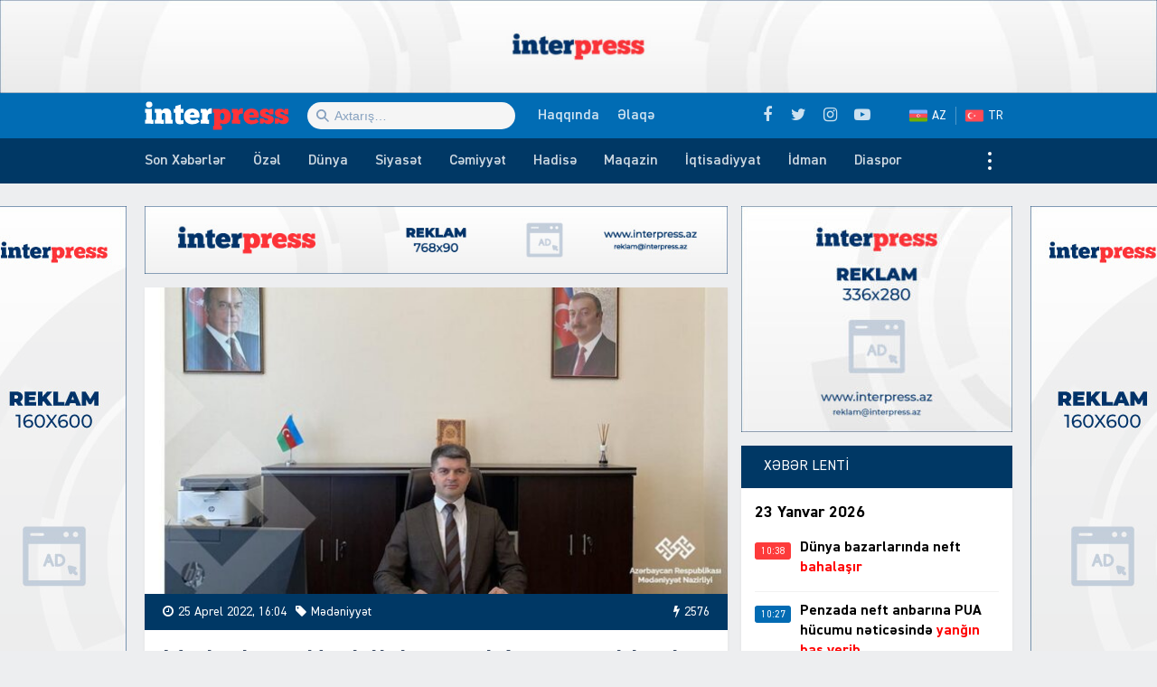

--- FILE ---
content_type: text/html; charset=UTF-8
request_url: https://interpress.az/medeniyyet-nazirliyine-yeni-aparat-rehberi-teyin-olunub.html
body_size: 19656
content:
<!DOCTYPE html>
<html lang="az">
<head>
<meta http-equiv="Content-Type" content="text/html; charset=utf-8">
<meta http-equiv="X-UA-Compatible" content="IE=edge">
<meta name="viewport" content="width=device-width, initial-scale=1, maximum-scale=1, user-scalable=no, shrink-to-fit=no">
<title>Mədəniyyət Nazirliyinə yeni Aparat rəhbəri təyin olunub | İnter Press</title>
<link rel="alternate" hreflang="az" href="https://interpress.az">
<link rel="alternate" hreflang="tr" href="https://tr.interpress.az">
<meta http-equiv="x-dns-prefetch-control" content="on">
<link rel="dns-prefetch" href="//apis.google.com">
<link rel="dns-prefetch" href="//google-analytics.com">
<link rel="dns-prefetch" href="//www.google-analytics.com">
<link rel="dns-prefetch" href="//ssl.google-analytics.com">
<link rel="dns-prefetch" href="//cdnjs.cloudflare.com">
<link rel="dns-prefetch" href="//ajax.cloudflare.com">
<link rel="dns-prefetch" href="//connect.facebook.net">
<link rel="dns-prefetch" href="//platform.twitter.com">
<link rel="dns-prefetch" href="//syndication.twitter.com">
<link rel="dns-prefetch" href="//player.vimeo.com">
<link rel="dns-prefetch" href="//youtube.com">
<link rel="dns-prefetch" href="//www.youtube.com">
<link rel="dns-prefetch" href="//platform.instagram.com">
<link rel="dns-prefetch" href="//api.w.org">
<link rel="dns-prefetch" href="//s0.wp.com">
<link rel="dns-prefetch" href="//stats.wp.com">
<link rel="dns-prefetch" href="//liveinternet.ru">
<link rel="dns-prefetch" href="//www.liveinternet.ru">
<link rel="dns-prefetch" href="//counter.yadro.ru">
<link rel="dns-prefetch" href="//ilk10.az">
<link rel="dns-prefetch" href="//www.ilk10.az">
<link rel="dns-prefetch" href="//top.mail.ru">
<link rel="dns-prefetch" href="//top-fwz1.mail.ru">
<link rel="dns-prefetch" href="//metrika.yandex.ru">
<link rel="dns-prefetch" href="//informer.yandex.ru">
<link rel="dns-prefetch" href="//mc.yandex.ru">
<link rel="dns-prefetch" href="//certify.alexametrics.com">
<link rel="dns-prefetch" href="//certify-js.alexametrics.com">
<link rel="dns-prefetch" href="//adsgarden.com">
<link rel="dns-prefetch" href="//code.adsgarden.com">
<link rel="dns-prefetch" href="//adservice.google.com">
<link rel="dns-prefetch" href="//pagead2.googlesyndication.com">
<link rel="dns-prefetch" href="//tpc.googlesyndication.com">
<meta name="robots" content="max-snippet:-1,max-image-preview:standard,max-video-preview:-1" />
<meta name="description" content="İnterpress.az xəbər verir ki, bu barədə mədəniyyət naziri Anar Kərimov m&uuml;vafiq əmr imzalayıb. Əmrə əsasən, V&uuml;qar Məmmədov nazirliyin Aparat rəhbəri vəzifəsinə&#8230;" />
<meta property="og:image" content="https://interpress.az/public/cloud/2022/04/interpress_7c2afa1280b4c264f7cabd34ecdae5bc_tv860xil923apc1uo5ke.jpg" />
<meta property="og:image:width" content="850" />
<meta property="og:image:height" content="530" />
<meta property="og:locale" content="az_AZ" />
<meta property="og:type" content="article" />
<meta property="og:title" content="Mədəniyyət Nazirliyinə yeni Aparat rəhbəri təyin olunub | İnter Press" />
<meta property="og:description" content="İnterpress.az xəbər verir ki, bu barədə mədəniyyət naziri Anar Kərimov m&uuml;vafiq əmr imzalayıb. Əmrə əsasən, V&uuml;qar Məmmədov nazirliyin Aparat rəhbəri vəzifəsinə gətirilib. Qeyd edək ki, V." />
<meta property="og:url" content="https://interpress.az/medeniyyet-nazirliyine-yeni-aparat-rehberi-teyin-olunub.html" />
<meta property="og:site_name" content="İnter Press" />
<meta property="og:updated_time" content="2022-04-25T11:48+00:00" />
<meta property="article:published_time" content="2022-04-25T12:04+00:00" />
<meta property="article:modified_time" content="2022-04-25T11:48+00:00" />
<meta name="twitter:card" content="summary_large_image" />
<meta name="twitter:site" content="@interpressaze" />
<meta name="twitter:title" content="Mədəniyyət Nazirliyinə yeni Aparat rəhbəri təyin olunub | İnter Press" />
<meta name="twitter:description" content="İnterpress.az xəbər verir ki, bu barədə mədəniyyət naziri Anar Kərimov m&uuml;vafiq əmr imzalayıb. Əmrə əsasən, V&uuml;qar Məmmədov nazirliyin Aparat rəhbəri vəzifəsinə gətirilib. Qeyd edək ki, V." />
<meta name="twitter:image" content="https://interpress.az/public/cloud/2022/04/interpress_7c2afa1280b4c264f7cabd34ecdae5bc_tv860xil923apc1uo5ke.jpg" />
<meta name="twitter:image:width" content="850" />
<meta name="twitter:image:height" content="530" />
<link rel="shortlink" href="https://interpress.az/?p=186653" />
<link rel="canonical" href="https://interpress.az/medeniyyet-nazirliyine-yeni-aparat-rehberi-teyin-olunub.html" />
<script type="application/ld+json">{"@context":"https://schema.org","@type":"BreadcrumbList","itemListElement":[{"@type":"ListItem","position":1,"item":{"@id":"https://interpress.az/","name":"\u0130nter Press"}},{"@type":"ListItem","position":2,"item":{"@id":"https://interpress.az/culture","name":"M\u0259d\u0259niyy\u0259t"}},{"@type":"ListItem","position":3,"item":{"@id":"https://interpress.az/medeniyyet-nazirliyine-yeni-aparat-rehberi-teyin-olunub.html","name":"M\u0259d\u0259niyy\u0259t Nazirliyin\u0259 yeni Aparat r\u0259hb\u0259ri t\u0259yin olunub"}}]}</script>
<meta name="google-site-verification" content="_ESFz7ODsDb3e76idUK2VvG8VLF0CzhcM-Im7zHxguw" />
<meta name="msvalidate.01" content="A955DBAF63E9B22FB93B09ABC053B599" />
<meta name="yandex-verification" content="d794f4be930b21dc" />

<script type="application/ld+json">{ "@context": "https://schema.org", "@type": "NewsArticle", "mainEntityOfPage": { "@type": "WebPage", "@id": "https://interpress.az/medeniyyet-nazirliyine-yeni-aparat-rehberi-teyin-olunub.html" }, "headline": "Mədəniyyət Nazirliyinə yeni Aparat rəhbəri təyin olunub", "image": [ "https://interpress.az/public/cloud/2022/04/interpress_7c2afa1280b4c264f7cabd34ecdae5bc_tv860xil923apc1uo5ke.jpg" ], "datePublished": "2022-04-25T16:04:39+04:00", "dateModified": "2022-04-25T15:48:24+04:00", "author": { "@type": "Person", "name": "İnter Press Media Group" }, "publisher": { "@type": "Organization", "name": "İnter Press Media Group", "logo": {   "@type": "ImageObject",   "url": "https://interpress.az/public/cloud/2020/05/interpress_924c52ed896d74f60433fa66f0c81e17_jnm1a2iltk4psuzvyw6o.jpg" } }, "description": "İnterpress.az xəbər verir ki, bu barədə mədəniyyət naziri Anar Kərimov m&uuml;vafiq əmr imzalayıb. Əmrə əsasən, V&uuml;qar Məmmədov nazirliyin Aparat rəhbəri vəzifəsinə&#8230;" } </script>
<link rel="apple-touch-icon" sizes="180x180" href="https://interpress.az/public/front/main/library/manifest/apple-touch-icon.png">
<link rel="icon" type="image/png" sizes="32x32" href="https://interpress.az/public/front/main/library/manifest/favicon-32x32.png">
<link rel="icon" type="image/png" sizes="16x16" href="https://interpress.az/public/front/main/library/manifest/favicon-16x16.png">
<link rel="manifest" href="https://interpress.az/public/front/main/library/manifest/site.webmanifest">
<link rel="mask-icon" href="https://interpress.az/public/front/main/library/manifest/safari-pinned-tab.svg" color="#5bbad5">
<link rel="shortcut icon" href="https://interpress.az/public/front/main/library/manifest/favicon.ico">
<meta name="apple-mobile-web-app-title" content="İnter Press">
<meta name="application-name" content="İnter Press">
<meta name="msapplication-TileColor" content="#ff3338">
<meta name="msapplication-TileImage" content="https://interpress.az/public/front/main/library/manifest/mstile-144x144.png">
<meta name="msapplication-config" content="https://interpress.az/public/front/main/library/manifest/browserconfig.xml">
<meta name="theme-color" content="#ffffff">
<link rel="sitemap" type="application/xml" title="Sitemap" href="https://interpress.az/sitemap.xml" />
<link rel='stylesheet' href='https://interpress.az/public/app/menu-image/includes/css/menu-image.css?v=f9bac73dd9f8aa4907f74f950f89a486' type='text/css' media='all' />
<link rel='stylesheet' href='https://interpress.az/wp-includes/css/dashicons.min.css?v=f9bac73dd9f8aa4907f74f950f89a486' type='text/css' media='all' />
<link rel='stylesheet' href='https://interpress.az/public/front/main/library/css/bootstrap.min.css?v=f9bac73dd9f8aa4907f74f950f89a486' type='text/css' media='all' />
<link rel='stylesheet' href='https://interpress.az/public/front/main/library/css/fonts.min.css?v=f9bac73dd9f8aa4907f74f950f89a486' type='text/css' media='all' />
<link rel='stylesheet' href='https://interpress.az/public/front/main/library/css/icons.min.css?v=f9bac73dd9f8aa4907f74f950f89a486' type='text/css' media='all' />
<link rel='stylesheet' href='https://interpress.az/public/front/main/library/css/fotorama.min.css?v=f9bac73dd9f8aa4907f74f950f89a486' type='text/css' media='all' />
<link rel='stylesheet' href='https://interpress.az/public/front/main/library/css/carousel.min.css?v=f9bac73dd9f8aa4907f74f950f89a486' type='text/css' media='all' />
<link rel='stylesheet' href='https://interpress.az/public/front/main/library/css/animate.min.css?v=f9bac73dd9f8aa4907f74f950f89a486' type='text/css' media='all' />
<link rel='stylesheet' href='https://interpress.az/public/front/main/library/css/fancybox.min.css?v=f9bac73dd9f8aa4907f74f950f89a486' type='text/css' media='all' />
<link rel='stylesheet' href='https://interpress.az/public/front/main/library/css/hamburgers.min.css?v=f9bac73dd9f8aa4907f74f950f89a486' type='text/css' media='all' />
<link rel='stylesheet' href='https://interpress.az/public/front/main/library/css/app.min.css?v=f9bac73dd9f8aa4907f74f950f89a486' type='text/css' media='all' />
<link rel='stylesheet' href='https://interpress.az/public/front/main/library/css/app-res.min.css?v=f9bac73dd9f8aa4907f74f950f89a486' type='text/css' media='all' />
<script type="38d7c4cc78c8a1e7c8d9663f-text/javascript">if (document.location.protocol != "https:") {document.location = document.URL.replace(/^http:/i, "https:");}</script>
      <meta name="onesignal" content="wordpress-plugin"/>
            <script type="38d7c4cc78c8a1e7c8d9663f-text/javascript">

      window.OneSignal = window.OneSignal || [];

      OneSignal.push( function() {
        OneSignal.SERVICE_WORKER_UPDATER_PATH = "OneSignalSDKUpdaterWorker.js.php";
                      OneSignal.SERVICE_WORKER_PATH = "OneSignalSDKWorker.js.php";
                      OneSignal.SERVICE_WORKER_PARAM = { scope: "/" };
        OneSignal.setDefaultNotificationUrl("https://interpress.az");
        var oneSignal_options = {};
        window._oneSignalInitOptions = oneSignal_options;

        oneSignal_options['wordpress'] = true;
oneSignal_options['appId'] = '49c4fee9-ecaf-43f5-9fce-bc26484d0b2e';
oneSignal_options['allowLocalhostAsSecureOrigin'] = true;
oneSignal_options['welcomeNotification'] = { };
oneSignal_options['welcomeNotification']['title'] = "İnter Press";
oneSignal_options['welcomeNotification']['message'] = "Abunəlik üçün təşəkkür edirik!";
oneSignal_options['welcomeNotification']['url'] = "https://interpress.az/";
oneSignal_options['path'] = "https://interpress.az/public/app/onesignal-free-web-push-notifications/sdk_files/";
oneSignal_options['safari_web_id'] = "web.onesignal.auto.65a2ca34-f112-4f9d-a5c6-253c0b61cb9f";
oneSignal_options['promptOptions'] = { };
oneSignal_options['promptOptions']['actionMessage'] = "Ölkədə və dünyada baş verən hadisələrdən xəbərdar olmaq istərdinizmi?";
oneSignal_options['promptOptions']['exampleNotificationTitleDesktop'] = "Bu xəbərdarlıq nümunəsidir";
oneSignal_options['promptOptions']['exampleNotificationMessageDesktop'] = "İran nüvə razılaşması ilə əlaqədar ABŞ-a xəbərdarlıq edib";
oneSignal_options['promptOptions']['exampleNotificationTitleMobile'] = "İnter Press";
oneSignal_options['promptOptions']['exampleNotificationMessageMobile'] = "İran nüvə razılaşması ilə əlaqədar ABŞ-a xəbərdarlıq edib";
oneSignal_options['promptOptions']['exampleNotificationCaption'] = "(abunəlik imtina ediləbiləndir)";
oneSignal_options['promptOptions']['acceptButtonText'] = "Bəli";
oneSignal_options['promptOptions']['cancelButtonText'] = "Xeyr";
oneSignal_options['promptOptions']['siteName'] = "https://interpress.az/";
oneSignal_options['promptOptions']['autoAcceptTitle'] = "Bəli";
                OneSignal.init(window._oneSignalInitOptions);
                OneSignal.showSlidedownPrompt();      });

      function documentInitOneSignal() {
        var oneSignal_elements = document.getElementsByClassName("OneSignal-prompt");

        var oneSignalLinkClickHandler = function(event) { OneSignal.push(['registerForPushNotifications']); event.preventDefault(); };        for(var i = 0; i < oneSignal_elements.length; i++)
          oneSignal_elements[i].addEventListener('click', oneSignalLinkClickHandler, false);
      }

      if (document.readyState === 'complete') {
           documentInitOneSignal();
      }
      else {
           window.addEventListener("load", function(event){
               documentInitOneSignal();
          });
      }
    </script>

<!--[if lt IE 9]>
<script src="https://interpress.az/public/front/main/library/js/html5shiv.min.js"></script>
<script src="https://interpress.az/public/front/main/library/js/respond.min.js"></script>
<![endif]-->
<!-- Google tag (gtag.js) -->
<script async src="https://www.googletagmanager.com/gtag/js?id=G-QSDY2S084S" type="38d7c4cc78c8a1e7c8d9663f-text/javascript"></script>
<script type="38d7c4cc78c8a1e7c8d9663f-text/javascript">
  window.dataLayer = window.dataLayer || [];
  function gtag(){dataLayer.push(arguments);}
  gtag('js', new Date());

  gtag('config', 'G-QSDY2S084S');
</script>	
</head>

<body id="app" class="post-template-default single single-post postid-186653 single-format-standard app" >
    <script type="38d7c4cc78c8a1e7c8d9663f-text/javascript">
  window.fbAsyncInit = function() {
    FB.init({
      appId      : '1129617957414947',
      xfbml      : true,
      version    : 'v6.0'
    });
    FB.AppEvents.logPageView();
  };

  (function(d, s, id){
     var js, fjs = d.getElementsByTagName(s)[0];
     if (d.getElementById(id)) {return;}
     js = d.createElement(s); js.id = id;
     js.src = "https://connect.facebook.net/az_AZ/sdk.js";
     fjs.parentNode.insertBefore(js, fjs);
   }(document, 'script', 'facebook-jssdk'));
</script><section id="website-top-ads" class="ads"><div id="media_image-7" class="hidden-xs widget widget_media_image"><img width="2000" height="160" src="https://interpress.az/public/cloud/2024/05/interpress_efa5bac84dfa415f7a368d266a1c8790_c3vajs57iktr9nyl1o0z.jpg" class="image wp-image-245282  attachment-full size-full" alt="" loading="lazy" style="max-width: 100%; height: auto;" title="!Reklam" srcset="https://interpress.az/public/cloud/2024/05/interpress_efa5bac84dfa415f7a368d266a1c8790_c3vajs57iktr9nyl1o0z.jpg 2000w, https://interpress.az/public/cloud/2024/05/interpress_efa5bac84dfa415f7a368d266a1c8790_c3vajs57iktr9nyl1o0z-300x24.jpg 300w, https://interpress.az/public/cloud/2024/05/interpress_efa5bac84dfa415f7a368d266a1c8790_c3vajs57iktr9nyl1o0z-1024x82.jpg 1024w, https://interpress.az/public/cloud/2024/05/interpress_efa5bac84dfa415f7a368d266a1c8790_c3vajs57iktr9nyl1o0z-768x61.jpg 768w, https://interpress.az/public/cloud/2024/05/interpress_efa5bac84dfa415f7a368d266a1c8790_c3vajs57iktr9nyl1o0z-1536x123.jpg 1536w, https://interpress.az/public/cloud/2024/05/interpress_efa5bac84dfa415f7a368d266a1c8790_c3vajs57iktr9nyl1o0z-24x2.jpg 24w, https://interpress.az/public/cloud/2024/05/interpress_efa5bac84dfa415f7a368d266a1c8790_c3vajs57iktr9nyl1o0z-36x3.jpg 36w, https://interpress.az/public/cloud/2024/05/interpress_efa5bac84dfa415f7a368d266a1c8790_c3vajs57iktr9nyl1o0z-48x4.jpg 48w" sizes="(max-width: 2000px) 100vw, 2000px" /></div></section><header id="website-header" class="header header-sticky" role="banner" data-area="header">
<div class="header-holder">
<div class="container container-990px header-container">
<div class="area-hamburger" data-area="hamburger">
<button id="menu-toggle" class="toggle button-toggle">
<span></span>
<span></span>
<span></span>
</button>
</div>
<div class="area-logo" data-area="logo">
<a href="https://interpress.az/" rel="home" class="logo" title="XƏBƏRİN İZİ İLƏ"><div class="logo-figure"></div></a></div>
<div class="area-ajaxsearch" data-area="ajaxsearch">
<form role="search" method="get" class="ajax-search-form" action="https://interpress.az/"><div class="ajax-form-input"><input type="search" id="ajaxsearchinput" class="ajax-search-field" autocomplete="off" minlength="3" placeholder="Axtarış&hellip;" value="" name="s" /></div><div id="ajaxsearchresults" class="ajax-search-results"></div></form></div>
<div class="area-pagemenu" data-area="pagemenu">
<ul class="page-menu"><li id="menu-item-119435" class="menu-item menu-item-type-post_type menu-item-object-page menu-item-119435"><a href="https://interpress.az/about" itemprop="url">Haqqında</a></li>
<li id="menu-item-119436" class="menu-item menu-item-type-post_type menu-item-object-page menu-item-119436"><a href="https://interpress.az/contact" itemprop="url">Əlaqə</a></li>
</ul></div>
<div class="area-language" data-area="language">
<ul class="page-menu"><li id="menu-item-119453" class="az menu-item menu-item-type-custom menu-item-object-custom menu-item-home menu-item-119453"><a title="Azərbaycan dilində" href="https://interpress.az/" itemprop="url">AZ</a></li>
<li id="menu-item-119454" class="tr menu-item menu-item-type-custom menu-item-object-custom menu-item-119454"><a title="Türkçe" target="_blank" rel="noopener noreferrer" href="https://tr.interpress.az" itemprop="url">TR</a></li>
</ul></div>
<div class="area-social" data-area="social">
<ul class="social-links"><li class="facebook"><a href="https://www.facebook.com/interpressaze" target="_blank" title="Facebook" rel="nofollow" data-toggle="tooltip" data-placement="bottom"><i class="fa fa-facebook" aria-hidden="true"></i></a></li><li class="twitter"><a href="https://www.twitter.com/interpressaze" target="_blank" title="Twitter" rel="nofollow" data-toggle="tooltip" data-placement="bottom"><i class="fa fa-twitter" aria-hidden="true"></i></a></li><li class="instagram"><a href="https://www.instagram.com/interpressaze" target="_blank" title="Instagram" rel="nofollow" data-toggle="tooltip" data-placement="bottom"><i class="fa fa-instagram" aria-hidden="true"></i></a></li><li class="youtube"><a href="https://www.youtube.com/channel/UCJLvdA14SFH9-Wxa2qAFbew" target="_blank" title="Youtube" rel="nofollow" data-toggle="tooltip" data-placement="bottom"><i class="fa fa-youtube-play" aria-hidden="true"></i></a></li></ul></div>
</div>
</div>
<div id="sticky" class="nav-holder">
<div class="container container-990px navigation-container">
<nav id="website-navigation" class="navigation" role="navigation" itemscope="itemscope" itemtype="http://schema.org/SiteNavigationElement" data-area="navigation">
<button id="navigation-toggle" class="toggle button-toggle">
<span></span>
<span></span>
<span></span>
</button>
<ul class="navigation-menu"><li id="menu-item-119464" class="menu-item menu-item-type-post_type menu-item-object-page menu-item-119464"><a href="https://interpress.az/latest" itemprop="url">Son Xəbərlər</a></li>
<li id="menu-item-175248" class="menu-item menu-item-type-taxonomy menu-item-object-category menu-item-175248"><a href="https://interpress.az/special" itemprop="url">Özəl</a></li>
<li id="menu-item-119437" class="menu-item menu-item-type-taxonomy menu-item-object-category menu-item-119437"><a href="https://interpress.az/world" itemprop="url">Dünya</a></li>
<li id="menu-item-119438" class="menu-item menu-item-type-taxonomy menu-item-object-category menu-item-119438"><a href="https://interpress.az/politics" itemprop="url">Siyasət</a></li>
<li id="menu-item-119439" class="menu-item menu-item-type-taxonomy menu-item-object-category menu-item-119439"><a href="https://interpress.az/society" itemprop="url">Cəmiyyət</a></li>
<li id="menu-item-119440" class="menu-item menu-item-type-taxonomy menu-item-object-category menu-item-119440"><a href="https://interpress.az/incident" itemprop="url">Hadisə</a></li>
<li id="menu-item-119441" class="menu-item menu-item-type-taxonomy menu-item-object-category menu-item-119441"><a href="https://interpress.az/magazine" itemprop="url">Maqazin</a></li>
<li id="menu-item-119442" class="menu-item menu-item-type-taxonomy menu-item-object-category menu-item-119442"><a href="https://interpress.az/economics" itemprop="url">İqtisadiyyat</a></li>
<li id="menu-item-119443" class="menu-item menu-item-type-taxonomy menu-item-object-category menu-item-119443"><a href="https://interpress.az/sport" itemprop="url">İdman</a></li>
<li id="menu-item-119445" class="menu-item menu-item-type-taxonomy menu-item-object-category menu-item-119445"><a href="https://interpress.az/diaspora" itemprop="url">Diaspor</a></li>
<li id="menu-item-119444" class="menu-item menu-item-type-taxonomy menu-item-object-category menu-item-119444"><a href="https://interpress.az/interview" itemprop="url">Müsahibə</a></li>
<li id="menu-item-119446" class="menu-item menu-item-type-taxonomy menu-item-object-category menu-item-119446"><a href="https://interpress.az/analysis" itemprop="url">Təhlil</a></li>
<li id="menu-item-119447" class="menu-item menu-item-type-taxonomy menu-item-object-category menu-item-119447"><a href="https://interpress.az/interesting" itemprop="url">Maraqlı</a></li>
<li id="menu-item-119448" class="menu-item menu-item-type-taxonomy menu-item-object-category current-post-ancestor current-menu-parent current-post-parent menu-item-119448"><a href="https://interpress.az/culture" itemprop="url">Mədəniyyət</a></li>
<li id="menu-item-119449" class="menu-item menu-item-type-taxonomy menu-item-object-category menu-item-119449"><a href="https://interpress.az/writers" itemprop="url">Yazarlar</a></li>
<li id="menu-item-119450" class="menu-item menu-item-type-taxonomy menu-item-object-category menu-item-119450"><a href="https://interpress.az/other" itemprop="url">3-cü sektor</a></li>
<li id="menu-item-119451" class="menu-item menu-item-type-taxonomy menu-item-object-category menu-item-119451"><a href="https://interpress.az/khojaly" itemprop="url">Xocalı</a></li>
<li id="menu-item-119452" class="menu-item menu-item-type-taxonomy menu-item-object-category menu-item-119452"><a href="https://interpress.az/interpress-tv" itemprop="url">İnterPress TV</a></li>
</ul></nav>
</div>
</div>
</header><div id="website-wrapper" class="wrapper" data-area="wrapper">
<div class="container container-990px wrapper-container">
<div class="row wrapper-row">
<main id="website-main" class="main" role="main" data-area="main">
<div class="ads-bottom ads"><div id="media_image-13" class="hidden-lg hidden-md hidden-sm widget widget_media_image"><a href="https://interpress.az/contact" target="_blank" rel="noopener noreferrer"><img width="768" height="90" src="https://interpress.az/public/cloud/2020/05/interpress_a4762757f5bf9cfe167288d6daf8d6ae_wtbhxzu96n8vg17pji2o.jpg" class="image wp-image-119420  attachment-full size-full" alt="" loading="lazy" style="max-width: 100%; height: auto;" title="!Reklam" srcset="https://interpress.az/public/cloud/2020/05/interpress_a4762757f5bf9cfe167288d6daf8d6ae_wtbhxzu96n8vg17pji2o.jpg 768w, https://interpress.az/public/cloud/2020/05/interpress_a4762757f5bf9cfe167288d6daf8d6ae_wtbhxzu96n8vg17pji2o-300x35.jpg 300w" sizes="(max-width: 768px) 100vw, 768px" /></a></div></div><section class="ads contents"><div id="media_image-21" class="https://interpress.az/contact widget widget_media_image"><img width="300" height="35" src="https://interpress.az/public/cloud/2020/05/interpress_a4762757f5bf9cfe167288d6daf8d6ae_wtbhxzu96n8vg17pji2o-300x35.jpg" class="image wp-image-119420  attachment-medium size-medium" alt="" loading="lazy" style="max-width: 100%; height: auto;" srcset="https://interpress.az/public/cloud/2020/05/interpress_a4762757f5bf9cfe167288d6daf8d6ae_wtbhxzu96n8vg17pji2o-300x35.jpg 300w, https://interpress.az/public/cloud/2020/05/interpress_a4762757f5bf9cfe167288d6daf8d6ae_wtbhxzu96n8vg17pji2o.jpg 768w" sizes="(max-width: 300px) 100vw, 300px" /></div></section><div class="area-content" data-area="content">
   
<article id="article-63d7b723128c22a7a35163b50f935d5c" class="article-single change-url start" data-single-pemalink="https://interpress.az/medeniyyet-nazirliyine-yeni-aparat-rehberi-teyin-olunub.html" data-single-title="Mədəniyyət Nazirliyinə yeni Aparat rəhbəri təyin olunub | İnter Press" data-next-post-id="186651">
<div class="single-content">
<div class="entry-featured">
<a href="https://interpress.az/public/cloud/2022/04/interpress_7c2afa1280b4c264f7cabd34ecdae5bc_tv860xil923apc1uo5ke.jpg" class="image-link" data-fancybox data-caption="Mədəniyyət Nazirliyinə yeni Aparat rəhbəri təyin olunub" title="Mədəniyyət Nazirliyinə yeni Aparat rəhbəri təyin olunub"><figure class="figure-thumbnail fill"><img width="640" height="336" src="https://interpress.az/public/cloud/2022/04/interpress_7c2afa1280b4c264f7cabd34ecdae5bc_tv860xil923apc1uo5ke-640x336.jpg" class="image-fill animated fadeIn" alt="Mədəniyyət Nazirliyinə yeni Aparat rəhbəri təyin olunub" loading="lazy" title="Mədəniyyət Nazirliyinə yeni Aparat rəhbəri təyin olunub" /><img src="https://interpress.az/public/front/main/library/img/share-thumbnail.jpg" class="image-cover" alt="backend" rel="nofollow"></figure></a></div>
<div class="entry-meta">
<div class="meta"><time datetime="2022-04-25T16:04:39+04:00" class="date"><i class="fa fa-clock-o" aria-hidden="true"></i>25 Aprel 2022, 16:04</time><div class="category"><i class="fa fa-tag" aria-hidden="true"></i>Mədəniyyət</div><div class="views"><i class="fa fa-flash" aria-hidden="true"></i>2576</div></div></div>
<div class="entry-title">
<h1>Mədəniyyət Nazirliyinə yeni Aparat rəhbəri təyin olunub</h1></div>
<div class="entry-share">
<ul id="sharebox-186653" class="sharebox">
	<li>
		<a target="_blank" title="Paylaş: Facebook" class="facebook" onClick="if (!window.__cfRLUnblockHandlers) return false; popup = window.open('https://www.facebook.com/sharer.php?u=https://interpress.az/medeniyyet-nazirliyine-yeni-aparat-rehberi-teyin-olunub.html&amp;t=Mədəniyyət Nazirliyinə yeni Aparat rəhbəri təyin olunub', 'PopupPage', 'height=450,width=500,scrollbars=yes,resizable=yes'); return false" href="#" data-cf-modified-38d7c4cc78c8a1e7c8d9663f-=""><img src="https://interpress.az/public/front/main/library/svg_icons/social/facebook.svg" alt="facebook"></a>
	</li>
	<li>
		<a target="_blank" title="Paylaş: Twitter" class="twitter" onClick="if (!window.__cfRLUnblockHandlers) return false; popup = window.open('https://twitter.com/intent/tweet?url=https://interpress.az/medeniyyet-nazirliyine-yeni-aparat-rehberi-teyin-olunub.html&amp;text=Mədəniyyət Nazirliyinə yeni Aparat rəhbəri təyin olunub', 'PopupPage', 'height=450,width=500,scrollbars=yes,resizable=yes'); return false" href="#" data-cf-modified-38d7c4cc78c8a1e7c8d9663f-=""><img src="https://interpress.az/public/front/main/library/svg_icons/social/twitter.svg" alt="twitter"></a>
	</li>
		
	<li>
				<a target="_blank" title="Paylaş: Whatsapp" class="whatsapp" onClick="if (!window.__cfRLUnblockHandlers) return false; popup = window.open('https://web.whatsapp.com/send?text=https://interpress.az/medeniyyet-nazirliyine-yeni-aparat-rehberi-teyin-olunub.html', 'PopupPage', 'height=450,width=500,scrollbars=yes,resizable=yes'); return false" href="#" data-cf-modified-38d7c4cc78c8a1e7c8d9663f-=""><img src="https://interpress.az/public/front/main/library/svg_icons/social/whatsapp.svg" alt="whatsapp"></a>
			</li>
		
	<li class="noview">
				<a target="_blank" title="Paylaş: Messenger" class="messenger" onClick="if (!window.__cfRLUnblockHandlers) return false; popup = window.open('https://www.facebook.com/dialog/send?link=https://interpress.az/medeniyyet-nazirliyine-yeni-aparat-rehberi-teyin-olunub.html&amp;app_id=&redirect_uri=https://interpress.az/', 'PopupPage', 'height=450,width=500,scrollbars=yes,resizable=yes'); return false" href="#" data-cf-modified-38d7c4cc78c8a1e7c8d9663f-=""><img src="https://interpress.az/public/front/main/library/svg_icons/social/messenger.svg" alt="messenger"></a>
			</li>
		
	<li class="noview">
				<a target="_blank" title="Paylaş: Telegram" class="telegram" onClick="if (!window.__cfRLUnblockHandlers) return false; popup = window.open('https://t.me/share/url?url=https://interpress.az/medeniyyet-nazirliyine-yeni-aparat-rehberi-teyin-olunub.html&amp;text=Mədəniyyət Nazirliyinə yeni Aparat rəhbəri təyin olunub', 'PopupPage', 'height=450,width=500,scrollbars=yes,resizable=yes'); return false" href="#" data-cf-modified-38d7c4cc78c8a1e7c8d9663f-=""><img src="https://interpress.az/public/front/main/library/svg_icons/social/telegram.svg" alt="telegram"></a>
			</li>
		
	<li class="noview">
		<a target="_blank" title="Paylaş: VKontakte" class="vk" onClick="if (!window.__cfRLUnblockHandlers) return false; popup = window.open('http://vk.com/share.php?url=https://interpress.az/medeniyyet-nazirliyine-yeni-aparat-rehberi-teyin-olunub.html&amp;title=Mədəniyyət Nazirliyinə yeni Aparat rəhbəri təyin olunub', 'PopupPage', 'height=450,width=500,scrollbars=yes,resizable=yes'); return false" href="#" data-cf-modified-38d7c4cc78c8a1e7c8d9663f-=""><img src="https://interpress.az/public/front/main/library/svg_icons/social/vk.svg" alt="vkontakte"></a>
	</li>
	
	<li class="noview">
		<a target="_blank" title="Paylaş: Odnoklassniki" class="ok" onClick="if (!window.__cfRLUnblockHandlers) return false; popup = window.open('https://connect.ok.ru/dk?st.cmd=WidgetSharePreview&st.shareUrl=https://interpress.az/medeniyyet-nazirliyine-yeni-aparat-rehberi-teyin-olunub.html', 'PopupPage', 'height=450,width=500,scrollbars=yes,resizable=yes'); return false" href="#" data-cf-modified-38d7c4cc78c8a1e7c8d9663f-=""><img src="https://interpress.az/public/front/main/library/svg_icons/social/odnoklassniki.svg" alt="odnoklassniki"></a>
	</li>
	
	<li class="noview">
		<a target="_blank" title="E-poçta göndər" class="email" onClick="if (!window.__cfRLUnblockHandlers) return false; popup = window.open('mailto:?subject=Mədəniyyət Nazirliyinə yeni Aparat rəhbəri təyin olunub&amp;body=https://interpress.az/medeniyyet-nazirliyine-yeni-aparat-rehberi-teyin-olunub.html', 'PopupPage', 'height=450,width=500,scrollbars=yes,resizable=yes'); return false" href="#" data-cf-modified-38d7c4cc78c8a1e7c8d9663f-=""><img src="https://interpress.az/public/front/main/library/svg_icons/social/email.svg" alt="email"></a>
	</li>
	
	<li class="noview">
		<button target="_blank" title="Çap et" class="print" onClick="if (!window.__cfRLUnblockHandlers) return false; window.print();" role="button" data-cf-modified-38d7c4cc78c8a1e7c8d9663f-=""><img src="https://interpress.az/public/front/main/library/svg_icons/social/print.svg" alt="print"></button>
	</li>
	
	<li class="hidden-lg hidden-md share-button">
		<button target="_blank" title="Digər sosial şəbəkələrdə paylaş" class="share" role="button"><img src="https://interpress.az/public/front/main/library/svg_icons/social/share.svg" alt="share"></button>
	</li>
</ul>
	
</div>
<section class="ads singular"><div id="media_image-19" class="widget widget_media_image"><a href="https://interpress.az/contact"><img width="300" height="35" src="https://interpress.az/public/cloud/2020/05/interpress_a4762757f5bf9cfe167288d6daf8d6ae_wtbhxzu96n8vg17pji2o-300x35.jpg" class="image wp-image-119420  attachment-medium size-medium" alt="" loading="lazy" style="max-width: 100%; height: auto;" srcset="https://interpress.az/public/cloud/2020/05/interpress_a4762757f5bf9cfe167288d6daf8d6ae_wtbhxzu96n8vg17pji2o-300x35.jpg 300w, https://interpress.az/public/cloud/2020/05/interpress_a4762757f5bf9cfe167288d6daf8d6ae_wtbhxzu96n8vg17pji2o.jpg 768w" sizes="(max-width: 300px) 100vw, 300px" /></a></div></section><div class="entry-content">
<p>İnterpress.az xəbər verir ki, bu barədə mədəniyyət naziri Anar Kərimov müvafiq əmr imzalayıb.</p>
<p>Əmrə əsasən, Vüqar Məmmədov nazirliyin Aparat rəhbəri vəzifəsinə gətirilib.</p>
<p>Qeyd edək ki, V.Məmmədov 2003-2007-ci illərdə Bakı Dövlət Universitetini, 2012-2014-cü illərdə Azərbaycan Dövlət İqtisad Universitetini, 2017-2020-ci illərdə Prezidenti yanında Dövlət İdarəçilik Akademiyasını fəqlənmə diplomları ilə bitib.</p>
<p>Əmək fəaliyyətinə özəl sahədə başlayan V.Məmmədov 2009-cu ildən Mədəniyyət və Turizm Nazirliyində işləməyə başlayıb. Nazirliyin Mədəniyyət siyasəti, Mədəniyyət müəssisələri və xalq yaradıcılığı şöbələrində 2009-2016-cı illərdə məsləhətçi, aparıcı məsləhətçi, 2016-2018-ci illərdə Elm, təhsil və gənclərlə iş şöbəsində sektor müdiri vəzifələrində çalışıb.</p>
<p>Mədəniyyət Nazirliyində 2018-2020-ci illərdə Xalq yaradıcılığı və mədəni marşrutların inkişafı şöbəsində sektor müdiri, şöbə müdirinin müavini, 2020-ci ilin sentyabr ayından 2021-ci ilin avqust ayınadək Regional siyasət şöbəsinin müdiri vəzifələrində işləmişdir. Son təyinatınadək Strateji inkişaf və layihələrin idarəedilməsi şöbəsinin müdiri vəzifəsində fəaliyyət göstərib.</p>
<p>Hazırda Azərbaycan Prezidenti tərəfindən yaradılmış işğaldan azad edilmiş ərazilərdə məsələlərin mərkəzləşdirilmiş qaydada həlli ilə bağlı Əlaqələndirmə Qərargahının tərkibində fəaliyyət göstərən bir neçə işçi qrupunun üzvü kimi fəaliyyət göstərir.</p>
<p>İşğaldan azad edilmiş ərazilərdə mədəniyyətin bərpa konsepsiyaları və digər milli proqramların və layihələrin həyata keçirilməsində müəllif, həmmüəllif, əlaqədəndirici və icraçı kimi iştirak edir.</p>
<p>Fəaliyyəti dövründə Azərbaycan Prezidentinin Sərəncamına əsasən “Dövlət qulluğunda fərqlənməyə görə” medalı, habelə digər fəxri fərman və medallarla təltif edilib.</p>
	
</div>
<section class="ads singular"><div id="media_image-20" class="widget widget_media_image"><a href="https://interpress.az/contact"><img width="300" height="35" src="https://interpress.az/public/cloud/2020/05/interpress_a4762757f5bf9cfe167288d6daf8d6ae_wtbhxzu96n8vg17pji2o-300x35.jpg" class="image wp-image-119420  attachment-medium size-medium" alt="" loading="lazy" style="max-width: 100%; height: auto;" srcset="https://interpress.az/public/cloud/2020/05/interpress_a4762757f5bf9cfe167288d6daf8d6ae_wtbhxzu96n8vg17pji2o-300x35.jpg 300w, https://interpress.az/public/cloud/2020/05/interpress_a4762757f5bf9cfe167288d6daf8d6ae_wtbhxzu96n8vg17pji2o.jpg 768w" sizes="(max-width: 300px) 100vw, 300px" /></a></div></section></div>

<div class="clearfix change-url end" data-single-pemalink="https://interpress.az/medeniyyet-nazirliyine-yeni-aparat-rehberi-teyin-olunub.html" data-single-title="Mədəniyyət Nazirliyinə yeni Aparat rəhbəri təyin olunub | İnter Press" tabindex="-1"></div>

<div class="related-content"><div class="archive-list"><article id="article-b4cc03f0aa593d3db6b42784f76dc87f" class="archive-article" role="article">
<a href="https://interpress.az/heyder-eliyev-merkezinde-kerol-formenin-sergisinin-acilisi-olub-foto.html" title="Heydər Əliyev Mərkəzində Kerol Förmenin sərgisinin açılışı olub &#8211; FOTO" class="archive-permalink" rel="bookmark">
<figure class="figure-thumbnail fill"><img width="640" height="336" src="https://interpress.az/public/cloud/2026/01/interpress_2731968a6269106465144bd07e5478d6_76umyp8hb0la2ti4fv9n-640x336.jpg" class="image-fill animated fadeIn" alt="Heydər Əliyev Mərkəzində Kerol Förmenin sərgisinin açılışı olub &#8211; FOTO" loading="lazy" title="Heydər Əliyev Mərkəzində Kerol Förmenin sərgisinin açılışı olub &#8211; FOTO" /><img src="https://interpress.az/public/front/main/library/img/share-thumbnail.jpg" class="image-cover" alt="backend" rel="nofollow"></figure><div class="meta"><time datetime="2026-01-17T11:27:28+04:00" class="date"><i class="fa fa-clock-o" aria-hidden="true"></i>17 Yanvar 2026, 11:27</time></div><div class="caption"><span class="title"><strong>Heydər Əliyev Mərkəzində Kerol Förmenin sərgisinin açılışı olub &#8211; <span style="color: #ff0000;">FOTO</span></strong>
</span></div></a>
</article><article id="article-21d2b537b4fb3913bdbd8e639873809c" class="archive-article" role="article">
<a href="https://interpress.az/taninmis-aktyor-64-yasinda-vefat-etdi.html" title="Tanınmış aktyor 64 yaşında VƏFAT ETDİ" class="archive-permalink" rel="bookmark">
<figure class="figure-thumbnail fill"><img width="640" height="336" src="https://interpress.az/public/cloud/2026/01/interpress_ad6702612b33b2c59995fd8e4d15b3d4_hpwu56izobt8n3m4ky9s-640x336.jpg" class="image-fill animated fadeIn" alt="Tanınmış aktyor 64 yaşında VƏFAT ETDİ" loading="lazy" title="Tanınmış aktyor 64 yaşında VƏFAT ETDİ" srcset="https://interpress.az/public/cloud/2026/01/interpress_ad6702612b33b2c59995fd8e4d15b3d4_hpwu56izobt8n3m4ky9s-640x336.jpg 640w, https://interpress.az/public/cloud/2026/01/interpress_ad6702612b33b2c59995fd8e4d15b3d4_hpwu56izobt8n3m4ky9s-300x157.jpg 300w, https://interpress.az/public/cloud/2026/01/interpress_ad6702612b33b2c59995fd8e4d15b3d4_hpwu56izobt8n3m4ky9s-1024x538.jpg 1024w, https://interpress.az/public/cloud/2026/01/interpress_ad6702612b33b2c59995fd8e4d15b3d4_hpwu56izobt8n3m4ky9s-768x403.jpg 768w, https://interpress.az/public/cloud/2026/01/interpress_ad6702612b33b2c59995fd8e4d15b3d4_hpwu56izobt8n3m4ky9s-24x13.jpg 24w, https://interpress.az/public/cloud/2026/01/interpress_ad6702612b33b2c59995fd8e4d15b3d4_hpwu56izobt8n3m4ky9s-36x19.jpg 36w, https://interpress.az/public/cloud/2026/01/interpress_ad6702612b33b2c59995fd8e4d15b3d4_hpwu56izobt8n3m4ky9s-48x25.jpg 48w, https://interpress.az/public/cloud/2026/01/interpress_ad6702612b33b2c59995fd8e4d15b3d4_hpwu56izobt8n3m4ky9s.jpg 1162w" sizes="(max-width: 640px) 100vw, 640px" /><img src="https://interpress.az/public/front/main/library/img/share-thumbnail.jpg" class="image-cover" alt="backend" rel="nofollow"></figure><div class="meta"><time datetime="2026-01-14T13:30:16+04:00" class="date"><i class="fa fa-clock-o" aria-hidden="true"></i>14 Yanvar 2026, 13:30</time></div><div class="caption"><span class="title"><strong>Tanınmış aktyor 64 yaşında <span style="color: #ff0000;">VƏFAT ETDİ</span></strong>
</span></div></a>
</article></div></div>
<section class="ads friends"><div id="custom_html-4" class="widget_text widget widget_custom_html"><div class="textwidget custom-html-widget"><iframe src="https://yenicag.az/banner/" frameborder="0" scrolling="none" width="100%" height="95" name="yenicag_az_banner"></iframe>
</div></div></section></article>	
</div>
</main>
<aside id="website-sidebar-right" class="col sidebar sidebar-right" role="complementary" data-area="sidebar-right"><div id="media_image-15" class="widget widget_media_image"><a href="https://interpress.az/contact"><img width="300" height="250" src="https://interpress.az/public/cloud/2020/05/interpress_e27793215cf072b1637ae94889527328_1o6mxu4jlhst8fay2nwg-300x250.jpg" class="image wp-image-119419  attachment-medium size-medium" alt="" loading="lazy" style="max-width: 100%; height: auto;" srcset="https://interpress.az/public/cloud/2020/05/interpress_e27793215cf072b1637ae94889527328_1o6mxu4jlhst8fay2nwg-300x250.jpg 300w, https://interpress.az/public/cloud/2020/05/interpress_e27793215cf072b1637ae94889527328_1o6mxu4jlhst8fay2nwg.jpg 336w" sizes="(max-width: 300px) 100vw, 300px" /></a></div><div id="w_widget_lent-1" class="widget w_widget_lent"><h4 class="widget-title">XƏBƏR LENTİ</h4><div class="scrolling"><div class="inner"><span class="lent-date new">23 Yanvar 2026</span><a id="post-f03df7f0c9d4ddde13eccd7779223c5d" class="post-list new" href="https://interpress.az/dunya-bazarlarinda-neft-bahalasir.html" title="Dünya bazarlarında neft bahalaşır"><span class="lent-time new">10:38</span> <div class="caption"><span class="title"><strong>Dünya bazarlarında neft <span style="color: #ff0000;">bahalaşır</span></strong>
</span></div></a><a id="post-f1e35b0cbfd99888a5d19b5104540fd9" class="post-list" href="https://interpress.az/penzada-neft-anbarina-pua-hucumu-neticesinde-yangin-bas-verib.html" title="Penzada neft anbarına PUA hücumu nəticəsində yanğın baş verib"><span class="lent-time">10:27</span> <div class="caption"><span class="title"><strong>Penzada neft anbarına PUA hücumu nəticəsində <span style="color: #ff0000;">yanğın baş verib</span></strong>
</span></div></a><a id="post-d8658f58eb5ea4a32d79a97971bfc7b6" class="post-list" href="https://interpress.az/qizilin-qiymeti-4950-dollari-otub.html" title="Qızılın qiyməti 4950 dolları ötüb"><span class="lent-time">10:11</span> <div class="caption"><span class="title"><strong>Qızılın qiyməti<span style="color: #ff0000;"> 4950 dolları ötüb</span></strong>
</span></div></a><a id="post-ddf86c8db39ea3b4f2fadd12a16d51ec" class="post-list" href="https://interpress.az/putinin-uitkoffla-danisiqlari-3-saatdan-cox-davam-edib-rusiya-ukrayna-uzre-ucterefli-goruse-razilasib.html" title="Putinin Uitkoffla danışıqları 3 saatdan çox davam edib, Rusiya Ukrayna üzrə üçtərəfli görüşə razılaşıb"><span class="lent-time">10:00</span> <div class="caption"><span class="title"><strong>Putinin Uitkoffla danışıqları 3 saatdan çox davam edib, <span style="color: #ff0000;">Rusiya Ukrayna üzrə üçtərəfli görüşə razılaşıb</span></strong>
</span></div></a><a id="post-4d684fdb1ba182eb2917517e74e77255" class="post-list" href="https://interpress.az/krasnoyarskda-14-yasli-usaq-ogurlandi-valideynlerden-pul-teleb-olunur-foto-video.html" title="Krasnoyarskda 14 yaşlı uşaq OĞURLANDI – Valideynlərdən PUL TƏLƏB OLUNUR &#8211; FOTO/VİDEO"><span class="lent-time">09:16</span> <div class="caption"><span class="title"><strong>Krasnoyarskda 14 yaşlı uşaq <span style="color: #ff0000;">OĞURLANDI</span> – Valideynlərdən <span style="color: #ff0000;">PUL TƏLƏB OLUNUR &#8211; FOTO/VİDEO</span></strong>
</span></div></a><a id="post-1a01231173f30aaad70471375ec28057" class="post-list" href="https://interpress.az/ilon-mask-ozunu-yadplanetli-elan-etdi-mene-inanmirlar-video.html" title="İlon Mask özünü yadplanetli ELAN ETDİ: &#8220;Mənə inanmırlar&#8221; &#8211; VİDEO"><span class="lent-time">02:12</span> <div class="caption"><span class="title"><strong>İlon Mask özünü yadplanetli <span style="color: #ff0000;">ELAN ETDİ:</span> &#8220;Mənə inanmırlar&#8221; &#8211; <span style="color: #ff0000;">VİDEO</span></strong>
</span></div></a><a id="post-8c3b0cb7528067cf99099b3c735940ad" class="post-list" href="https://interpress.az/nato-telimlerinde-biabirciliq-finlere-amerikalilara-uduzun-deyildi.html" title="NATO təlimlərində BİABIRÇILIQ: Finlərə &#8220;Amerikalılara uduzun&#8221; DEYİLDİ"><span class="lent-time">01:58</span> <div class="caption"><span class="title"><strong>NATO təlimlərində <span style="color: #ff0000;">BİABIRÇILIQ:</span> Finlərə <span style="color: #ff0000;">&#8220;Amerikalılara uduzun&#8221;</span> DEYİLDİ</strong>
</span></div></a><a id="post-a4a4990fe0f50c2391b4a7cc83d65c62" class="post-list" href="https://interpress.az/nvidia-rtx-50-seriyasinin-istehsalini-dayandirdi-videokart-qitligi-baslayir.html" title="&#8220;Nvidia&#8221; RTX 50 seriyasının istehsalını DAYANDIRDI &#8211; Videokart qıtlığı BAŞLAYIR"><span class="lent-time">01:47</span> <div class="caption"><span class="title"><strong>&#8220;Nvidia&#8221; RTX 50 seriyasının istehsalını <span style="color: #ff0000;">DAYANDIRDI</span> &#8211; Videokart qıtlığı <span style="color: #ff0000;">BAŞLAYIR</span></strong>
</span></div></a><a id="post-eea17aae0aac5740f214b6f895a6faa2" class="post-list" href="https://interpress.az/sulh-surasi-nda-qalmaqal-ag-ev-belcikani-siyahiya-sehven-salib.html" title="&#8220;Sülh Şurası&#8221;nda QALMAQAL: Ağ Ev Belçikanı siyahıya SƏHVƏN SALIB"><span class="lent-time">01:29</span> <div class="caption"><span class="title"><strong>&#8220;Sülh Şurası&#8221;nda <span style="color: #ff0000;">QALMAQAL:</span> Ağ Ev Belçikanı siyahıya <span style="color: #ff0000;">SƏHVƏN SALIB</span></strong>
</span></div></a><a id="post-96abbcce236f4bae807adc6a3a69b15e" class="post-list" href="https://interpress.az/evakuator-surucusu-26-avtomobil-ogurladi-64-milyonluq-ziyan.html" title="Evakuator sürücüsü 26 avtomobil OĞURLADI – 64 milyonluq ZİYAN"><span class="lent-time">01:01</span> <div class="caption"><span class="title"><strong>Evakuator sürücüsü 26 avtomobil <span style="color: #ff0000;">OĞURLADI</span> – 64 milyonluq <span style="color: #ff0000;">ZİYAN</span></strong>
</span></div></a><span class="lent-date">22 Yanvar 2026</span><a id="post-c2a7d02dc9cac4f81a7825b585cd69c0" class="post-list" href="https://interpress.az/19-il-evli-olan-cutluk-baci-qardas-olduqlarini-oyrendi-braziliyada-sok-olay-foto.html" title="19 il evli olan cütlük bacı-qardaş olduqlarını ÖYRƏNDİ – Braziliyada ŞOK OLAY &#8211; FOTO"><span class="lent-time">22:27</span> <div class="caption"><span class="title"><strong>19 il evli olan cütlük bacı-qardaş olduqlarını <span style="color: #ff0000;">ÖYRƏNDİ</span> – Braziliyada <span style="color: #ff0000;">ŞOK OLAY &#8211; FOTO</span></strong>
</span></div></a><a id="post-7f4196b3af2673e107efb37c2ddf0bc7" class="post-list" href="https://interpress.az/filipp-kirkorov-a-100-min-rubl-pul-gonderen-qiz-pesman-oldu-foto.html" title="&#8220;Filipp Kirkorov&#8221;a 100 min rubl pul göndərən qız PEŞMAN OLDU &#8211; FOTO"><span class="lent-time">21:58</span> <div class="caption"><span class="title"><strong>&#8220;Filipp Kirkorov&#8221;a 100 min rubl pul göndərən qız <span style="color: #ff0000;">PEŞMAN OLDU &#8211; FOTO</span></strong>
</span></div></a><a id="post-22a951e0ed03f38906b7bca3eec2ddb9" class="post-list" href="https://interpress.az/qeddar-ogey-ana-edam-edildi-12-yasli-qizi-dehsetli-isgencelerle-oldurub-foto.html" title="Qəddar ögey ana EDAM EDİLDİ &#8211; 12 yaşlı qızı dəhşətli işgəncələrlə ÖLDÜRÜB &#8211; FOTO"><span class="lent-time">21:44</span> <div class="caption"><span class="title"><strong>Qəddar ögey ana <span style="color: #ff0000;">EDAM EDİLDİ</span> &#8211; 12 yaşlı qızı dəhşətli işgəncələrlə <span style="color: #ff0000;">ÖLDÜRÜB &#8211; FOTO</span></strong>
</span></div></a><a id="post-b6519ff26961b5ef9b825e683d8f562b" class="post-list" href="https://interpress.az/kutlevi-zeherlenme-mektebli-kimyevi-maddeni-yoldaslarinin-ickisine-qatdi-foto.html" title="KÜTLƏVİ ZƏHƏRLƏNMƏ &#8211; Məktəbli kimyəvi maddəni yoldaşlarının içkisinə QATDI &#8211; FOTO"><span class="lent-time">21:24</span> <div class="caption"><span class="title"><strong><span style="color: #ff0000;">KÜTLƏVİ ZƏHƏRLƏNMƏ</span> &#8211; Məktəbli kimyəvi maddəni yoldaşlarının içkisinə <span style="color: #ff0000;">QATDI &#8211; FOTO</span></strong>
</span></div></a><a id="post-e75a3976d71bc6ef6f81c3cd318c4db4" class="post-list" href="https://interpress.az/ad-gununde-facie-eskalator-usagin-ayagini-parcaladi-video.html" title="Ad günündə FACİƏ: Eskalator uşağın ayağını PARÇALADI &#8211; VİDEO"><span class="lent-time">21:04</span> <div class="caption"><span class="title"><strong>Ad günündə <span style="color: #ff0000;">FACİƏ:</span> Eskalator uşağın ayağını <span style="color: #ff0000;">PARÇALADI &#8211; VİDEO</span></strong>
</span></div></a><a id="post-b23969c8166d80b5a2c70606b94d8fb9" class="post-list" href="https://interpress.az/prezident-ilham-eliyevin-sosial-sebeke-hesablarinda-isvecreye-seferinden-goruntuler-paylasilib.html" title="Prezident İlham Əliyevin sosial şəbəkə hesablarında İsveçrəyə səfərindən görüntülər paylaşılıb"><span class="lent-time">20:14</span> <div class="caption"><span class="title"><strong>Prezident İlham Əliyevin sosial şəbəkə hesablarında İsveçrəyə səfərindən<span style="color: #ff0000;"> görüntülər paylaşılıb</span></strong>
</span></div></a><a id="post-fc5aab4c5118340bc1e184955d7da3f3" class="post-list" href="https://interpress.az/mehriban-eliyeva-prezident-ilham-eliyevin-donald-trampla-gorusunden-paylasim-edib.html" title="Mehriban Əliyeva Prezident İlham Əliyevin Donald Trampla görüşündən paylaşım edib"><span class="lent-time">20:05</span> <div class="caption"><span class="title"><strong>Mehriban Əliyeva Prezident İlham Əliyevin Donald Trampla görüşündən <span style="color: #ff0000;">paylaşım edib</span></strong>
</span></div></a><a id="post-fc5b6d0aa0e06a466759e1fb49d81534" class="post-list" href="https://interpress.az/avropa-parlamenti-sepah-i-terror-teskilati-elan-etdi-sesverme-kecirildi.html" title="Avropa Parlamenti SEPAH-ı terror təşkilatı ELAN ETDİ – Səsvermə KEÇİRİLDİ"><span class="lent-time">18:38</span> <div class="caption"><span class="title"><strong>Avropa Parlamenti SEPAH-ı terror təşkilatı <span style="color: #ff0000;">ELAN ETDİ</span> – Səsvermə <span style="color: #ff0000;">KEÇİRİLDİ</span></strong>
</span></div></a><a id="post-3f6116b78dddd1fce519223da2cbdd39" class="post-list" href="https://interpress.az/almaniya-rusiyanin-herbi-attasesini-olkeden-qovur-berlinden-sert-addim.html" title="Almaniya Rusiyanın hərbi attaşesini ölkədən QOVUR – Berlindən SƏRT ADDIM"><span class="lent-time">17:51</span> <div class="caption"><span class="title"><strong>Almaniya Rusiyanın hərbi attaşesini ölkədən <span style="color: #ff0000;">QOVUR</span> – Berlindən <span style="color: #ff0000;">SƏRT ADDIM</span></strong>
</span></div></a><a id="post-02a1928b0dc6b1fbedadaa63a6c22b10" class="post-list" href="https://interpress.az/trampdan-zelenski-ile-gorusden-sonra-putine-mesaj-muharibe-bitmelidir.html" title="Trampdan Zelenski ilə görüşdən sonra Putinə MESAJ: &#8220;Müharibə bitməlidir&#8221;"><span class="lent-time">17:46</span> <div class="caption"><span class="title"><strong>Trampdan Zelenski ilə görüşdən sonra Putinə<span style="color: #ff0000;"> MESAJ:</span> &#8220;Müharibə bitməlidir&#8221;</strong>
</span></div></a><a id="post-4e26ca5311c22b08eb3698427b1321e4" class="post-list" href="https://interpress.az/ermenistanda-herbi-komissarligin-sobe-reisi-hebs-edildi-rusvet-qalmaqali.html" title="Ermənistanda hərbi komissarlığın şöbə rəisi HƏBS EDİLDİ – Rüşvət QALMAQALI"><span class="lent-time">17:38</span> <div class="caption"><span class="title"><strong>Ermənistanda hərbi komissarlığın şöbə rəisi <span style="color: #ff0000;">HƏBS EDİLDİ</span> <span style="color: #ff0000;">– Rüşvət QALMAQALI</span></strong>
</span></div></a><a id="post-712bb6ca188a14f415ff98cdc9a7ac57" class="post-list" href="https://interpress.az/kursk-qubernatoru-avtomobil-qezasina-dusdu.html" title="Kursk qubernatoru avtomobil qəzasına DÜŞDÜ"><span class="lent-time">17:12</span> <div class="caption"><span class="title"><strong>Kursk qubernatoru <span style="color: #ff0000;">avtomobil qəzasına DÜŞDÜ</span></strong>
</span></div></a><a id="post-7eb5d74f5cc3e9af0436aa8d3ca929a8" class="post-list" href="https://interpress.az/media-prezidentin-adindan-facebook-da-yayilan-saxta-aciqlama-ile-bagli-meta-ya-cagiris-edib.html" title="MEDİA Prezidentin adından &#8220;Facebook&#8221;da yayılan saxta açıqlama ilə bağlı &#8220;Meta&#8221;ya çağırış edib"><span class="lent-time">17:10</span> <div class="caption"><span class="title"><strong>MEDİA Prezidentin adından &#8220;Facebook&#8221;da yayılan saxta açıqlama ilə bağlı &#8220;Meta&#8221;ya <span style="color: #ff0000;">çağırış edib</span></strong>
</span></div></a><a id="post-9d675352873062dcad43228f178ac6c7" class="post-list" href="https://interpress.az/kamcatkada-doqquzmertebeli-qar-xarici-media-suni-intellektle-insanlari-aldadir-video.html" title="Kamçatkada doqquzmərtəbəli qar? – Xarici media süni intellektlə insanları ALDADIR &#8211; VİDEO"><span class="lent-time">16:40</span> <div class="caption"><span class="title"><strong>Kamçatkada doqquzmərtəbəli qar? – Xarici media süni intellektlə insanları <span style="color: #ff0000;">ALDADIR &#8211; VİDEO</span></strong>
</span></div></a><a id="post-17c88e5cea6e6d06cdc8913e11e01a1e" class="post-list" href="https://interpress.az/ilham-eliyevin-abs-prezidenti-donald-trampla-gorusu-kecirilib.html" title="İlham Əliyevin ABŞ Prezidenti Donald Trampla görüşü keçirilib"><span class="lent-time">16:35</span> <div class="caption"><span class="title"><strong>İlham Əliyevin ABŞ Prezidenti Donald Trampla <span style="color: #ff0000;">görüşü keçirilib</span></strong>
</span></div></a><a id="post-6130f9d75685eff31bbb88b2ed01e76c" class="post-list" href="https://interpress.az/ermenistanda-esger-olumune-gore-hebs-istintaq-komitesi-melumat-yayidi.html" title="Ermənistanda əsgər ölümünə görə HƏBS: İstintaq Komitəsi MƏLUMAT YAYIDI"><span class="lent-time">16:10</span> <div class="caption"><span class="title"><strong>Ermənistanda əsgər ölümünə görə <span style="color: #ff0000;">HƏBS:</span> İstintaq Komitəsi <span style="color: #ff0000;">MƏLUMAT YAYIDI</span></strong>
</span></div></a><a id="post-94da549012808d05c07a3b74955c1862" class="post-list" href="https://interpress.az/kirkorovun-qizi-wildberries-sifarisine-gore-saxlanildi-bankda-gerginlik.html" title="Kirkorovun qızı &#8220;Wildberries&#8221; sifarişinə görə SAXLANILDI – Bankda GƏRGİNLİK"><span class="lent-time">15:25</span> <div class="caption"><span class="title"><strong>Kirkorovun qızı &#8220;Wildberries&#8221; sifarişinə görə <span style="color: #ff0000;">SAXLANILDI</span> – Bankda <span style="color: #ff0000;">GƏRGİNLİK</span></strong>
</span></div></a><a id="post-d9e7483de85916fa1fd46a16ec614706" class="post-list" href="https://interpress.az/millet-vekili-fezail-ibrahimli-masalli-rayonunda-secicilerle-gorus-gorus-kecirdi-foto.html" title="Millət vəkili Fəzail İbrahimli Masallı rayonunda seçicilərlə görüş görüş keçirdi &#8211; FOTO"><span class="lent-time">14:59</span> <div class="caption"><span class="title"><strong>Millət vəkili Fəzail İbrahimli Masallı rayonunda seçicilərlə görüş görüş keçirdi &#8211; <span style="color: #ff0000;">FOTO</span></strong>
</span></div></a><a id="post-35802e2dae035c309c3cb34faebc337c" class="post-list" href="https://interpress.az/ilham-eliyev-azerbaycanin-sulh-surasina-tesisci-uzv-dovlet-qisminde-qosulmasi-barede-senedi-imzalayib.html" title="İlham Əliyev Azərbaycanın Sülh Şurasına təsisçi üzv dövlət qismində qoşulması barədə sənədi imzalayıb"><span class="lent-time">14:46</span> <div class="caption"><span class="title"><strong>İlham Əliyev Azərbaycanın Sülh Şurasına təsisçi üzv dövlət qismində qoşulması barədə <span style="color: #ff0000;">sənədi imzalayıb</span></strong>
</span></div></a><a id="post-cdbe266cb504afcf630ec26e37f11031" class="post-list" href="https://interpress.az/kim-cen-in-kurort-acilisinda-sade-vetendaslarin-istirahetini-izledi-fotolar.html" title="Kim Çen In kurort AÇILIŞINDA: Sadə vətəndaşların istirahətini İZLƏDİ &#8211; FOTOLAR"><span class="lent-time">14:12</span> <div class="caption"><span class="title"><strong>Kim Çen In <span style="color: #ff0000;">kurort AÇILIŞINDA:</span> Sadə vətəndaşların istirahətini <span style="color: #ff0000;">İZLƏDİ &#8211; FOTOLAR</span></strong>
</span></div></a><a id="post-393babb40e19f9df5f94bd3ac2878aec" class="post-list" href="https://interpress.az/mektebde-heyecan-13-yasli-sagird-xadimeni-yaraladi-foto.html" title="Məktəbdə HƏYƏCAN: 13 yaşlı şagird xadiməni YARALADI &#8211; FOTO"><span class="lent-time">13:23</span> <div class="caption"><span class="title"><strong>Məktəbdə <span style="color: #ff0000;">HƏYƏCAN:</span> 13 yaşlı şagird xadiməni <span style="color: #ff0000;">YARALADI &#8211; FOTO</span></strong>
</span></div></a><a id="post-2098a13e74a1a42e98b0cc5f64ab2e6a" class="post-list" href="https://interpress.az/city-mall-da-qetl-muhafizeciler-24-yasli-oglani-doyerek-oldurdu-video.html" title="&#8220;City Mall&#8221;da QƏTL: Mühafizəçilər 24 yaşlı oğlanı döyərək ÖLDÜRDÜ &#8211; VİDEO"><span class="lent-time">13:06</span> <div class="caption"><span class="title"><strong>&#8220;City Mall&#8221;da <span style="color: #ff0000;">QƏTL:</span> Mühafizəçilər 24 yaşlı oğlanı döyərək <span style="color: #ff0000;">ÖLDÜRDÜ &#8211; VİDEO</span></strong>
</span></div></a><a id="post-fcf87abe2fa551b6ca0c10332f4f0242" class="post-list" href="https://interpress.az/sabah-bakida-yollari-buz-baglayacaq.html" title="Sabah Bakıda yolları buz bağlayacaq"><span class="lent-time">12:15</span> <div class="caption"><span class="title"><strong>Sabah Bakıda yolları <span style="color: #ff0000;">buz bağlayacaq</span></strong>
</span></div></a><a id="post-d28a4e7ac0024c2950846ba16af82949" class="post-list" href="https://interpress.az/qebul-ve-buraxilis-imtahanlarinin-vaxti-aciqlanib.html" title="Qəbul və buraxılış imtahanlarının vaxtı açıqlanıb"><span class="lent-time">10:54</span> <div class="caption"><span class="title"><strong>Qəbul və buraxılış imtahanlarının <span style="color: #ff0000;">vaxtı açıqlanıb</span></strong>
</span></div></a><a id="post-3acabc84fb4a2a770078154cb327ec89" class="post-list" href="https://interpress.az/buzovnada-14-yasli-yeniyetme-dem-qazindan-bogulub.html" title="Buzovnada 14 yaşlı yeniyetmə dəm qazından boğulub"><span class="lent-time">10:31</span> <div class="caption"><span class="title"><strong>Buzovnada 14 yaşlı yeniyetmə dəm qazından <span style="color: #ff0000;">boğulub</span></strong>
</span></div></a><a id="post-5590eb42bd6ed37a301fb7edb8dba223" class="post-list" href="https://interpress.az/ryanair-rehberi-ile-mask-arasinda-qalmaqal-idiotlar-adli-kampaniya-baslatdi-foto.html" title="&#8220;Ryanair&#8221; rəhbəri ilə Mask arasında QALMAQAL: &#8220;İdiotlar&#8221; adlı kampaniya BAŞLATDI &#8211; FOTO"><span class="lent-time">10:24</span> <div class="caption"><span class="title"><strong>&#8220;Ryanair&#8221; rəhbəri ilə Mask arasında <span style="color: #ff0000;">QALMAQAL:</span> &#8220;İdiotlar&#8221; adlı kampaniya <span style="color: #ff0000;">BAŞLATDI &#8211; FOTO</span></strong>
</span></div></a><a id="post-c43c5e941e6167a5ca08c46c16819332" class="post-list" href="https://interpress.az/bakida-iki-nefer-dem-qazindan-zeherlenerek-olub.html" title="Bakıda iki nəfər dəm qazından zəhərlənərək ölüb"><span class="lent-time">10:08</span> <div class="caption"><span class="title"><strong>Bakıda iki nəfər dəm qazından <span style="color: #ff0000;">zəhərlənərək ölüb</span></strong>
</span></div></a><a id="post-5fffde86ad01eb8212ee115d41f5044b" class="post-list" href="https://interpress.az/sosial-mudafieye-xususi-ehtiyaci-olan-sexslerin-tehsil-haqqi-xercleri-dovlet-hesabina-qarsilanacaq.html" title="Sosial müdafiəyə xüsusi ehtiyacı olan şəxslərin təhsil haqqı xərcləri dövlət hesabına qarşılanacaq"><span class="lent-time">10:00</span> <div class="caption"><span class="title"><strong>Sosial müdafiəyə xüsusi ehtiyacı olan şəxslərin təhsil haqqı xərcləri <span style="color: #ff0000;">dövlət hesabına qarşılanacaq</span></strong>
</span></div></a><a id="post-77551b88732274537151d17236f52e33" class="post-list" href="https://interpress.az/qonsu-qisas-almaq-ucun-14-yasli-qizi-oldurdu-rusiyada-dehsetli-qetl.html" title="Qonşu qisas almaq üçün 14 yaşlı qızı ÖLDÜRDÜ – Rusiyada DƏHŞƏTLİ QƏTL"><span class="lent-time">01:26</span> <div class="caption"><span class="title"><strong>Qonşu qisas almaq üçün 14 yaşlı qızı <span style="color: #ff0000;">ÖLDÜRDÜ</span> – Rusiyada <span style="color: #ff0000;">DƏHŞƏTLİ QƏTL</span></strong>
</span></div></a><a id="post-ef196403aa0c7f0b80fde08208a5679e" class="post-list" href="https://interpress.az/oyun-aparatinda-firildaq-iphone-16-qutusundan-sokolad-cixdi-foto.html" title="Oyun aparatında FIRILDAQ: &#8220;iPhone 16&#8221; qutusundan ŞOKOLAD ÇIXDI &#8211; FOTO"><span class="lent-time">00:56</span> <div class="caption"><span class="title"><strong>Oyun aparatında <span style="color: #ff0000;">FIRILDAQ:</span> &#8220;iPhone 16&#8221; qutusundan <span style="color: #ff0000;">ŞOKOLAD ÇIXDI &#8211; FOTO</span></strong>
</span></div></a><a id="post-8845d5e71a99c6c90c14ee57d8332a79" class="post-list" href="https://interpress.az/ilham-eliyev-qarabag-klubunu-tebrik-etdi-hakimin-edaletsiz-qerarlarina-baxmayaraq-haqq-edalet-oz-yerini-tapdi.html" title="İlham Əliyev &#8220;Qarabağ&#8221; klubunu təbrik etdi: Hakimin ədalətsiz qərarlarına baxmayaraq, haqq-ədalət öz yerini tapdı"><span class="lent-time">00:50</span> <div class="caption"><span class="title"><strong><span style="color: #ff0000;">İlham Əliyev &#8220;Qarabağ&#8221; klubunu təbrik etdi:</span> Hakimin ədalətsiz qərarlarına baxmayaraq, haqq-ədalət öz yerini tapdı</strong>
</span></div></a><a id="post-e452a04b363d73d6300d417b4247e91e" class="post-list" href="https://interpress.az/qurban-qurbanov-azerbaycan-futbolu-adina-cox-sevinirem.html" title="Qurban Qurbanov: &#8220;Azərbaycan futbolu adına çox sevinirəm&#8221;"><span class="lent-time">00:47</span> <div class="caption"><span class="title"><strong><span style="color: #ff0000;">Qurban Qurbanov:</span> &#8220;Azərbaycan futbolu adına çox sevinirəm&#8221;</strong>
</span></div></a><a id="post-677f9f4f7f1d9daefaea6ea9591ca68e" class="post-list" href="https://interpress.az/stuard-4-il-saxta-pilot-oldu-dunyani-pulsuz-gezdi.html" title="Stüard 4 il saxta pilot OLDU &#8211; Dünyanı PULSUZ GƏZDİ"><span class="lent-time">00:35</span> <div class="caption"><span class="title"><strong>Stüard 4 il <span style="color: #ff0000;">saxta pilot</span> OLDU &#8211; Dünyanı <span style="color: #ff0000;">PULSUZ GƏZDİ</span></strong>
</span></div></a><a id="post-77553bb0b9004e84d064f9fad0515e3d" class="post-list" href="https://interpress.az/resmi-tehran-etiraf-etdi-igtisaslarda-minlerle-insan-olub.html" title="Rəsmi Tehran ETİRAF ETDİ: İğtişaşlarda minlərlə insan ölüb"><span class="lent-time">00:09</span> <div class="caption"><span class="title"><strong>Rəsmi Tehran <span style="color: #ff0000;">ETİRAF ETDİ:</span> İğtişaşlarda minlərlə insan ölüb</strong>
</span></div></a><span class="lent-date">21 Yanvar 2026</span><a id="post-68a783ba59aa78f5469276f6079e5574" class="post-list" href="https://interpress.az/cempionlar-liqasi-qarabag-ayntraxt-a-son-deqiqede-vurdugu-qolla-qalib-gelib-yenilenib.html" title="Çempionlar Liqası: &#8220;Qarabağ&#8221; &#8220;Ayntraxt&#8221;a son dəqiqədə vurduğu qolla qalib gəlib &#8211; YENİLƏNİB"><span class="lent-time">23:41</span> <div class="caption"><span class="title"><strong><span style="color: #ff0000;">Çempionlar Liqası:</span> &#8220;Qarabağ&#8221; &#8220;Ayntraxt&#8221;a son dəqiqədə vurduğu qolla qalib gəlib &#8211; <span style="color: #ff0000;">YENİLƏNİB</span></strong>
</span></div></a><a id="post-0f24010b748c34b1a0f0163da2975e67" class="post-list" href="https://interpress.az/donetsk-xestexanasinda-vehsilik-hekimler-esirin-bedenine-suar-dagladi-foto.html" title="Donetsk xəstəxanasında VƏHŞİLİK: Həkimlər əsirin bədəninə şüar DAĞLADI &#8211; FOTO"><span class="lent-time">20:16</span> <div class="caption"><span class="title"><strong>Donetsk xəstəxanasında <span style="color: #ff0000;">VƏHŞİLİK:</span> Həkimlər əsirin bədəninə şüar <span style="color: #ff0000;">DAĞLADI &#8211; FOTO</span></strong>
</span></div></a><a id="post-2e51a95817d440a43e74efd397cffd65" class="post-list" href="https://interpress.az/abs-de-helikopter-qezasi-4-nefer-mocuzevi-sekilde-sag-qaldi-video.html" title="ABŞ-də helikopter QƏZASI: 4 nəfər möcüzəvi şəkildə SAĞ QALDI &#8211; VİDEO"><span class="lent-time">20:00</span> <div class="caption"><span class="title"><strong>ABŞ-də <span style="color: #ff0000;">helikopter QƏZASI:</span> 4 nəfər möcüzəvi şəkildə <span style="color: #ff0000;">SAĞ QALDI &#8211; VİDEO</span></strong>
</span></div></a><a id="post-7b425080134040d1be6cae203fc03044" class="post-list" href="https://interpress.az/israil-hizbullah-in-esas-fiqurlarindan-birini-oldurdu.html" title="İsrail &#8220;Hizbullah&#8221;ın əsas fiqurlarından birini ÖLDÜRDÜ"><span class="lent-time">19:50</span> <div class="caption"><span class="title"><strong>İsrail &#8220;Hizbullah&#8221;ın əsas fiqurlarından birini <span style="color: #ff0000;">ÖLDÜRDÜ</span></strong>
</span></div></a><a id="post-aade90cd54b9e99d2b3fe9477aaebb90" class="post-list" href="https://interpress.az/xeyanete-ugrayan-telebe-suni-intellektle-evlenir-culiya-usaqlarina-ana-olacaq.html" title="Xəyanətə uğrayan tələbə süni intellektlə EVLƏNİR &#8211; &#8220;Culiya&#8221; uşaqlarına ANA OLACAQ"><span class="lent-time">19:22</span> <div class="caption"><span class="title"><strong>Xəyanətə uğrayan tələbə süni intellektlə <span style="color: #ff0000;">EVLƏNİR</span> &#8211; &#8220;Culiya&#8221; uşaqlarına <span style="color: #ff0000;">ANA OLACAQ</span></strong>
</span></div></a><a id="post-285f9de18cccc4b9cb6e3d0a3db86a23" class="post-list" href="https://interpress.az/2016-ci-ilden-beri-separatcilara-dron-gonderen-sebeke-ifsa-olundu.html" title="2016-cı ildən bəri separatçılara dron göndərən şəbəkə İFŞA OLUNDU"><span class="lent-time">16:10</span> <div class="caption"><span class="title"><strong>2016-cı ildən bəri separatçılara dron göndərən şəbəkə <span style="color: #ff0000;">İFŞA OLUNDU</span></strong>
</span></div></a></div></div><a href="https://interpress.az/latest/" class="lent-all">Bütün xəbərlər</a></div><div id="w_widget_popular-1" class="widget w_widget_populars"><h4 class="widget-title">ƏN ÇOX OXUNANLAR</h4>		
		
		<div class="most-views-tab">
		  <ul class="nav nav-tabs" role="tablist">
			<li role="presentation">
			<a href="#daily-141e90154c91b8d990023a3d47e3ff06" aria-controls="daily-141e90154c91b8d990023a3d47e3ff06" role="tab" data-toggle="tab">
			Günlük			</a>
			</li>
			<li role="presentation" class="active">
			<a href="#weekly-141e90154c91b8d990023a3d47e3ff06" aria-controls="weekly-141e90154c91b8d990023a3d47e3ff06" role="tab" data-toggle="tab">
			Həftəlik			</a>
			</li>
			<li role="presentation">
			<a href="#monthly-141e90154c91b8d990023a3d47e3ff06" aria-controls="monthly-141e90154c91b8d990023a3d47e3ff06" role="tab" data-toggle="tab">
			Aylıq			</a>
			</li>
		  </ul>

		  <div class="tab-content">
			<div role="tabpanel" class="tab-pane" id="daily-141e90154c91b8d990023a3d47e3ff06">
			<article id="news-135e08bc6e6f86cf2d1f2402c7f893a3" class="news-list"><div class="big"><a href="https://interpress.az/ilon-mask-ozunu-yadplanetli-elan-etdi-mene-inanmirlar-video.html" class="image-link" title="İlon Mask özünü yadplanetli ELAN ETDİ: &#8220;Mənə inanmırlar&#8221; &#8211; VİDEO"><figure class="figure-thumbnail fill"><img width="620" height="336" src="https://interpress.az/public/cloud/2022/10/interpress_50b6430611ff0dfd13bf279d06917b9b_zymf8tvlqux427ojsna9-620x336.jpg" class="image-fill animated fadeIn" alt="İlon Mask özünü yadplanetli ELAN ETDİ: &#8220;Mənə inanmırlar&#8221; &#8211; VİDEO" loading="lazy" title="İlon Mask özünü yadplanetli ELAN ETDİ: &#8220;Mənə inanmırlar&#8221; &#8211; VİDEO" /><img src="https://interpress.az/public/front/main/library/img/share-thumbnail.jpg" class="image-cover" alt="backend" rel="nofollow"></figure></a><div class="post-caption"><a href="https://interpress.az/ilon-mask-ozunu-yadplanetli-elan-etdi-mene-inanmirlar-video.html" title="İlon Mask özünü yadplanetli ELAN ETDİ: &#8220;Mənə inanmırlar&#8221; &#8211; VİDEO"><div class="caption"><span class="title"><strong>İlon Mask özünü yadplanetli <span style="color: #ff0000;">ELAN ETDİ:</span> &#8220;Mənə inanmırlar&#8221; &#8211; <span style="color: #ff0000;">VİDEO</span></strong>
</span></div></a></div><div class="clearfix"></div><div class="post-meta clearfix"><span class="post-date icon-right"><i class="fa fa-clock-o"></i>23, Yanvar - 02:12</span><span class="post-views icon-right"><i class="fa fa-flash"></i>44</span></div></div></article><article id="news-c611a6e69ba57a64f6f3eb3bf79adbca" class="news-list"><div class="mini"><div class="post-caption"><a href="https://interpress.az/sulh-surasi-nda-qalmaqal-ag-ev-belcikani-siyahiya-sehven-salib.html" title="&#8220;Sülh Şurası&#8221;nda QALMAQAL: Ağ Ev Belçikanı siyahıya SƏHVƏN SALIB"><div class="caption"><span class="title"><strong>&#8220;Sülh Şurası&#8221;nda <span style="color: #ff0000;">QALMAQAL:</span> Ağ Ev Belçikanı siyahıya <span style="color: #ff0000;">SƏHVƏN SALIB</span></strong>
</span></div></a></div><div class="clearfix"></div><div class="post-meta clearfix"><span class="post-date icon-right"><i class="fa fa-clock-o"></i>23, Yanvar - 01:29</span><span class="post-views icon-right"><i class="fa fa-flash"></i>43</span></div></div></article><article id="news-ad3f581e30b76da94863726130c50a35" class="news-list"><div class="mini"><div class="post-caption"><a href="https://interpress.az/nvidia-rtx-50-seriyasinin-istehsalini-dayandirdi-videokart-qitligi-baslayir.html" title="&#8220;Nvidia&#8221; RTX 50 seriyasının istehsalını DAYANDIRDI &#8211; Videokart qıtlığı BAŞLAYIR"><div class="caption"><span class="title"><strong>&#8220;Nvidia&#8221; RTX 50 seriyasının istehsalını <span style="color: #ff0000;">DAYANDIRDI</span> &#8211; Videokart qıtlığı <span style="color: #ff0000;">BAŞLAYIR</span></strong>
</span></div></a></div><div class="clearfix"></div><div class="post-meta clearfix"><span class="post-date icon-right"><i class="fa fa-clock-o"></i>23, Yanvar - 01:47</span><span class="post-views icon-right"><i class="fa fa-flash"></i>41</span></div></div></article><article id="news-601d1c123843b7e0317d3cea1dee0898" class="news-list"><div class="mini"><div class="post-caption"><a href="https://interpress.az/nato-telimlerinde-biabirciliq-finlere-amerikalilara-uduzun-deyildi.html" title="NATO təlimlərində BİABIRÇILIQ: Finlərə &#8220;Amerikalılara uduzun&#8221; DEYİLDİ"><div class="caption"><span class="title"><strong>NATO təlimlərində <span style="color: #ff0000;">BİABIRÇILIQ:</span> Finlərə <span style="color: #ff0000;">&#8220;Amerikalılara uduzun&#8221;</span> DEYİLDİ</strong>
</span></div></a></div><div class="clearfix"></div><div class="post-meta clearfix"><span class="post-date icon-right"><i class="fa fa-clock-o"></i>23, Yanvar - 01:58</span><span class="post-views icon-right"><i class="fa fa-flash"></i>40</span></div></div></article><article id="news-9ab14b2c167ec99163853bcca5f303d7" class="news-list"><div class="mini"><div class="post-caption"><a href="https://interpress.az/evakuator-surucusu-26-avtomobil-ogurladi-64-milyonluq-ziyan.html" title="Evakuator sürücüsü 26 avtomobil OĞURLADI – 64 milyonluq ZİYAN"><div class="caption"><span class="title"><strong>Evakuator sürücüsü 26 avtomobil <span style="color: #ff0000;">OĞURLADI</span> – 64 milyonluq <span style="color: #ff0000;">ZİYAN</span></strong>
</span></div></a></div><div class="clearfix"></div><div class="post-meta clearfix"><span class="post-date icon-right"><i class="fa fa-clock-o"></i>23, Yanvar - 01:01</span><span class="post-views icon-right"><i class="fa fa-flash"></i>39</span></div></div></article>			</div>
			<div role="tabpanel" class="tab-pane active" id="weekly-141e90154c91b8d990023a3d47e3ff06">
			<article id="news-c02e4108211822902f9a5af36535042f" class="news-list"><div class="big"><a href="https://interpress.az/qazaxistanda-qeddarliq-xeyanet-eden-erini-oldurdu-mesuqesini-dogradi-video-18.html" class="image-link" title="Qazaxıstanda QƏDDARLIQ: Xəyanət edən ərini öldürdü, məşuqəsini DOĞRADI &#8211; VİDEO(18+)"><figure class="figure-thumbnail fill"><img width="640" height="336" src="https://interpress.az/public/cloud/2024/04/interpress_4623c3babcdbfff2b441273b0c58ab65_0e6f3wgq5ml8czn47khj-640x336.jpeg" class="image-fill animated fadeIn" alt="Qazaxıstanda QƏDDARLIQ: Xəyanət edən ərini öldürdü, məşuqəsini DOĞRADI &#8211; VİDEO(18+)" loading="lazy" title="Qazaxıstanda QƏDDARLIQ: Xəyanət edən ərini öldürdü, məşuqəsini DOĞRADI &#8211; VİDEO(18+)" /><img src="https://interpress.az/public/front/main/library/img/share-thumbnail.jpg" class="image-cover" alt="backend" rel="nofollow"></figure></a><div class="post-caption"><a href="https://interpress.az/qazaxistanda-qeddarliq-xeyanet-eden-erini-oldurdu-mesuqesini-dogradi-video-18.html" title="Qazaxıstanda QƏDDARLIQ: Xəyanət edən ərini öldürdü, məşuqəsini DOĞRADI &#8211; VİDEO(18+)"><div class="caption"><span class="title"><strong>Qazaxıstanda  <span style="color: #ff0000;">QƏDDARLIQ:</span> Xəyanət edən ərini öldürdü, məşuqəsini DOĞRADI &#8211; <span style="color: #ff0000;">VİDEO(18+)</span></strong>
</span></div></a></div><div class="clearfix"></div><div class="post-meta clearfix"><span class="post-date icon-right"><i class="fa fa-clock-o"></i>19, Yanvar - 02:46</span><span class="post-views icon-right"><i class="fa fa-flash"></i>367</span></div></div></article><article id="news-0355c40b7bf417f2e0895bed1035a7b5" class="news-list"><div class="mini"><div class="post-caption"><a href="https://interpress.az/ispaniyada-ikinci-qatar-qezasi-olen-ve-yaralananlar-var-foto.html" title="İspaniyada ikinci QATAR QƏZASI: Ölən və yaralananlar var &#8211; FOTO"><div class="caption"><span class="title"><strong>İspaniyada <span style="color: #ff0000;">ikinci QATAR QƏZASI:</span> Ölən və yaralananlar var &#8211; <span style="color: #ff0000;">FOTO</span></strong>
</span></div></a></div><div class="clearfix"></div><div class="post-meta clearfix"><span class="post-date icon-right"><i class="fa fa-clock-o"></i>21, Yanvar - 02:46</span><span class="post-views icon-right"><i class="fa fa-flash"></i>203</span></div></div></article><article id="news-2e3ab31f4d8e55ba0459c8c49ad6d98c" class="news-list"><div class="mini"><div class="post-caption"><a href="https://interpress.az/futbolda-qalmaqal-qapicinin-penalti-ucun-ipuclari-olan-5-desmali-ogurlandi-video.html" title="Futbolda QALMAQAL: Qapıçının penalti üçün ipucları olan 5 dəsmalı OĞURLANDI – VİDEO"><div class="caption"><span class="title"><strong>Futbolda <span style="color: #ff0000;">QALMAQAL:</span> Qapıçının penalti üçün ipucları olan 5 dəsmalı<span style="color: #ff0000;"> OĞURLANDI – VİDEO</span></strong>
</span></div></a></div><div class="clearfix"></div><div class="post-meta clearfix"><span class="post-date icon-right"><i class="fa fa-clock-o"></i>16, Yanvar - 16:59</span><span class="post-views icon-right"><i class="fa fa-flash"></i>180</span></div></div></article><article id="news-f0f347a182e4234a8705f3b8d06675e3" class="news-list"><div class="mini"><div class="post-caption"><a href="https://interpress.az/mohsun-rezai-sengerlerdeyik-trampin-zerbesine-haziriq-video.html" title="Möhsün Rezai: Səngərlərdəyik, Trampın zərbəsinə hazırıq &#8211; VİDEO"><div class="caption"><span class="title"><strong><span style="color: #ff0000;">Möhsün Rezai:</span> Səngərlərdəyik, Trampın zərbəsinə hazırıq &#8211; <span style="color: #ff0000;">VİDEO</span></strong>
</span></div></a></div><div class="clearfix"></div><div class="post-meta clearfix"><span class="post-date icon-right"><i class="fa fa-clock-o"></i>16, Yanvar - 13:06</span><span class="post-views icon-right"><i class="fa fa-flash"></i>172</span></div></div></article><article id="news-eb5ac5b50eed8af0b87fa62d322e7bbc" class="news-list"><div class="mini"><div class="post-caption"><a href="https://interpress.az/rusiyada-silsile-yanginlar-toreden-sebeke-saxlanildi-video.html" title="Rusiyada silsilə yanğınlar törədən şəbəkə SAXLANILDI &#8211; VİDEO"><div class="caption"><span class="title"><strong>Rusiyada silsilə yanğınlar törədən şəbəkə <span style="color: #ff0000;">SAXLANILDI &#8211; VİDEO</span></strong>
</span></div></a></div><div class="clearfix"></div><div class="post-meta clearfix"><span class="post-date icon-right"><i class="fa fa-clock-o"></i>16, Yanvar - 12:23</span><span class="post-views icon-right"><i class="fa fa-flash"></i>164</span></div></div></article>			</div>
			<div role="tabpanel" class="tab-pane" id="monthly-141e90154c91b8d990023a3d47e3ff06">
			<article id="news-6cd0f4f622d39614ae4c84815e98571a" class="news-list"><div class="big"><a href="https://interpress.az/doyus-meydaninin-zeferi-idman-arenalarinda-davam-edir-tenzile-rustemxanli-yazir.html" class="image-link" title="Döyüş meydanının Zəfəri idman arenalarında davam edir &#8211; Tənzilə Rüstəmxanlı yazır"><figure class="figure-thumbnail fill"><img width="640" height="336" src="https://interpress.az/public/cloud/2025/12/interpress_423488a32f9d6f560d2a8d4fc0c8c779_8urbaq673if12kp4m5cw-640x336.jpg" class="image-fill animated fadeIn" alt="Döyüş meydanının Zəfəri idman arenalarında davam edir &#8211; Tənzilə Rüstəmxanlı yazır" loading="lazy" title="Döyüş meydanının Zəfəri idman arenalarında davam edir &#8211; Tənzilə Rüstəmxanlı yazır" /><img src="https://interpress.az/public/front/main/library/img/share-thumbnail.jpg" class="image-cover" alt="backend" rel="nofollow"></figure></a><div class="post-caption"><a href="https://interpress.az/doyus-meydaninin-zeferi-idman-arenalarinda-davam-edir-tenzile-rustemxanli-yazir.html" title="Döyüş meydanının Zəfəri idman arenalarında davam edir &#8211; Tənzilə Rüstəmxanlı yazır"><div class="caption"><span class="title"><strong>Döyüş meydanının Zəfəri idman arenalarında davam edir &#8211; <span style="color: #ff0000;">Tənzilə Rüstəmxanlı yazır</span></strong>
</span></div></a></div><div class="clearfix"></div><div class="post-meta clearfix"><span class="post-date icon-right"><i class="fa fa-clock-o"></i>27, Dekabr - 11:27</span><span class="post-views icon-right"><i class="fa fa-flash"></i>835</span></div></div></article><article id="news-39e4e52176f91e9ed6ebb8105427d842" class="news-list"><div class="mini"><div class="post-caption"><a href="https://interpress.az/qardas-basqa-dost-basqa-azerbaycanla-turkiye-iki-bedende-bir-candir-tenzile-rustemxanli-ile-videomusahibe.html" title="“Qardaş başqa, dost başqa, Azərbaycanla Türkiyə iki bədəndə bir candır” – Tənzilə Rüstəmxanlı ilə VİDEOMÜSAHİBƏ"><div class="caption"><span class="title"><strong>“Qardaş başqa, dost başqa, Azərbaycanla Türkiyə iki bədəndə bir candır” – <span style="color: #ff0000;">Tənzilə Rüstəmxanlı ilə VİDEOMÜSAHİBƏ</span></strong>
</span></div></a></div><div class="clearfix"></div><div class="post-meta clearfix"><span class="post-date icon-right"><i class="fa fa-clock-o"></i>27, Dekabr - 11:08</span><span class="post-views icon-right"><i class="fa fa-flash"></i>775</span></div></div></article><article id="news-ce9471e83e2c22abd143724deea7b5bf" class="news-list"><div class="mini"><div class="post-caption"><a href="https://interpress.az/25-dekabr-qiyameti-yalan-cixdi-saxta-peygember-mercedes-aldi.html" title="25 dekabr qiyaməti YALAN ÇIXDI: Saxta peyğəmbər &#8220;Mercedes&#8221; ALDI"><div class="caption"><span class="title"><strong><span class="ng-star-inserted">25 dekabr qiyaməti <span style="color: #ff0000;">YALAN ÇIXDI:</span> Saxta peyğəmbər &#8220;Mercedes&#8221; <span style="color: #ff0000;">ALDI</span></span></strong>
</span></div></a></div><div class="clearfix"></div><div class="post-meta clearfix"><span class="post-date icon-right"><i class="fa fa-clock-o"></i>25, Dekabr - 18:55</span><span class="post-views icon-right"><i class="fa fa-flash"></i>750</span></div></div></article><article id="news-a1025d9a7c4eadbe8ccbe73a0981dc19" class="news-list"><div class="mini"><div class="post-caption"><a href="https://interpress.az/demir-yumruq-milli-hemreyliyin-simvolu-kimi-dunyaya-sarsilmaz-irademizi-gosterdi-tenzile-rustemxanli-yazir.html" title="“Dəmir yumruq” milli həmrəyliyin simvolu kimi dünyaya sarsılmaz iradəmizi göstərdi &#8211; Tənzilə Rüstəmxanlı yazır"><div class="caption"><span class="title"><strong>“Dəmir yumruq” milli həmrəyliyin simvolu kimi dünyaya sarsılmaz iradəmizi göstərdi &#8211; <span style="color: #ff0000;">Tənzilə Rüstəmxanlı yazır</span></strong>
</span></div></a></div><div class="clearfix"></div><div class="post-meta clearfix"><span class="post-date icon-right"><i class="fa fa-clock-o"></i>30, Dekabr - 12:13</span><span class="post-views icon-right"><i class="fa fa-flash"></i>701</span></div></div></article><article id="news-2001caf9da9fa9fe820fcaa246cf1a62" class="news-list"><div class="mini"><div class="post-caption"><a href="https://interpress.az/yeni-il-ehvalini-korlayan-aciqlama-evde-tek-in-qehremanini-qesden-unudublar-foto.html" title="Yeni il əhvalını korlayan AÇIQLAMA – &#8220;Evdə tək&#8221;in qəhrəmanını QƏSDƏN unudublar – FOTO"><div class="caption"><span class="title"><strong><span class="ng-star-inserted">Yeni il əhvalını korlayan <span style="color: #ff0000;">AÇIQLAMA</span> – &#8220;Evdə tək&#8221;in qəhrəmanını <span style="color: #ff0000;">QƏSDƏN</span> unudublar – <span style="color: #ff0000;">FOTO</span></span></strong>
</span></div></a></div><div class="clearfix"></div><div class="post-meta clearfix"><span class="post-date icon-right"><i class="fa fa-clock-o"></i>25, Dekabr - 21:11</span><span class="post-views icon-right"><i class="fa fa-flash"></i>651</span></div></div></article>			</div>
		  </div>
		</div>
		
		</div></aside></div>
</div>

<div id="website-sticky-ads" class="ads-overflow animated fadeIn hidden-sm hidden-xs">
<div class="ads-left">
<div id="media_image-8" class="widget widget_media_image"><a href="https://interpress.az/contact" target="_blank" rel="noopener noreferrer"><img width="160" height="600" src="https://interpress.az/public/cloud/2020/05/interpress_89494ad92032e966b0d8535c7c988472_0e5xt1yj7ck8mgl6w9s4.jpg" class="image wp-image-119418  attachment-full size-full" alt="" loading="lazy" style="max-width: 100%; height: auto;" title="!Reklam" srcset="https://interpress.az/public/cloud/2020/05/interpress_89494ad92032e966b0d8535c7c988472_0e5xt1yj7ck8mgl6w9s4.jpg 160w, https://interpress.az/public/cloud/2020/05/interpress_89494ad92032e966b0d8535c7c988472_0e5xt1yj7ck8mgl6w9s4-80x300.jpg 80w" sizes="(max-width: 160px) 100vw, 160px" /></a></div></div>
<div class="ads-right">
<div id="media_image-9" class="widget widget_media_image"><a href="https://interpress.az/contact" target="_blank" rel="noopener noreferrer"><img width="160" height="600" src="https://interpress.az/public/cloud/2020/05/interpress_89494ad92032e966b0d8535c7c988472_0e5xt1yj7ck8mgl6w9s4.jpg" class="image wp-image-119418  attachment-full size-full" alt="" loading="lazy" style="max-width: 100%; height: auto;" title="!Reklam" srcset="https://interpress.az/public/cloud/2020/05/interpress_89494ad92032e966b0d8535c7c988472_0e5xt1yj7ck8mgl6w9s4.jpg 160w, https://interpress.az/public/cloud/2020/05/interpress_89494ad92032e966b0d8535c7c988472_0e5xt1yj7ck8mgl6w9s4-80x300.jpg 80w" sizes="(max-width: 160px) 100vw, 160px" /></a></div></div>
</div>
</div>
	
<footer id="website-footer" class="footer" role="contentinfo" data-area="footer">
<div class="footer-holder">
<div class="container container-990px footer-container">
<div class="row footer-row">
<div class="col area-footermenu" data-area="footermenu">
<ul class="footer-menu"><li id="menu-item-119455" class="menu-item menu-item-type-custom menu-item-object-custom menu-item-home menu-item-119455"><a href="https://interpress.az/" itemprop="url">Ana Səhifə</a></li>
<li id="menu-item-119457" class="menu-item menu-item-type-post_type menu-item-object-page menu-item-119457"><a href="https://interpress.az/about" itemprop="url">Haqqında</a></li>
<li id="menu-item-119458" class="menu-item menu-item-type-post_type menu-item-object-page menu-item-119458"><a href="https://interpress.az/contact" itemprop="url">Əlaqə</a></li>
<li id="menu-item-119459" class="menu-item menu-item-type-post_type menu-item-object-page menu-item-119459"><a href="https://interpress.az/press" itemprop="url">Media üçün</a></li>
<li id="menu-item-119456" class="menu-item menu-item-type-post_type menu-item-object-page menu-item-privacy-policy menu-item-119456"><a href="https://interpress.az/privacy-policy" itemprop="url">Məxfilik Siyasəti</a></li>
<li id="menu-item-120421" class="menu-item menu-item-type-custom menu-item-object-custom menu-item-120421"><a target="_blank" rel="noopener noreferrer" href="https://old.interpress.az/" itemprop="url">Köhnə versiya</a></li>
</ul></div>
</div>
</div>
</div>
<div class="container container-990px footer-container">
<div class="row footer-row">
<div class="col area-copyright" data-area="copyright">
<div class="copyright-logo">
<a href="https://interpress.az/" rel="home" class="logo" title="XƏBƏRİN İZİ İLƏ"><div class="logo-figure"></div></a></div>
<div class="copyright-description">
<p>© 2013-2021,  <a href="https://interpress.az/" title="Son dəqiqə, siyasət, dünya, iqtisadiyyat, idman, maqazin, araşdırma xəbərləri">İnter Press Media Qrupu</a> - Bütün hüquqlar qorunur.<br />
Materiallardan istifadə edərkən sayta mütləq istinad olunmalıdır. </p>

</div>
</div>
<div class="col area-links" data-area="links">
<div class="social">
<ul class="social-links"><li class="facebook"><a href="https://www.facebook.com/interpressaze" target="_blank" title="Facebook" rel="nofollow"><i class="fa fa-facebook" aria-hidden="true"></i></a></li><li class="twitter"><a href="https://www.twitter.com/interpressaze" target="_blank" title="Twitter" rel="nofollow"><i class="fa fa-twitter" aria-hidden="true"></i></a></li><li class="instagram"><a href="https://www.instagram.com/interpressaze" target="_blank" title="Instagram" rel="nofollow"><i class="fa fa-instagram" aria-hidden="true"></i></a></li><li class="youtube"><a href="https://www.youtube.com/channel/UCJLvdA14SFH9-Wxa2qAFbew" target="_blank" title="Youtube" rel="nofollow"><i class="fa fa-youtube-play" aria-hidden="true"></i></a></li></ul></div>
<div class="createdby">
<a href="https://webmark.az" target="_blank" rel="nofollow" class="symbol" title="WEBMARK"><div class="symbol-figure"></div></a></div>
</div>

    <style>
#aab {color:#000;font-size:12px;}
#aab a{color:#000;font-size:12px;text-decoration:none}
#aab a:hover{color:#000;font-size:12px;text-decoration:underline}
</style>

<div id="aab">      

</div>
</div>
</div>
</footer>

<a href="#" id="back-to-top" title="Yuxarı qalx"><i class="fa fa-chevron-up" aria-hidden="true"></i></a>

<script type="38d7c4cc78c8a1e7c8d9663f-text/javascript" src='https://interpress.az/public/front/main/library/js/jquery.min.js?v=f9bac73dd9f8aa4907f74f950f89a486' id='jquery-js'></script>
<script type="38d7c4cc78c8a1e7c8d9663f-text/javascript" src='https://interpress.az/public/front/main/library/js/jquery-migrate.min.js?v=f9bac73dd9f8aa4907f74f950f89a486' id='jquery-migrate-js'></script>
<script type="38d7c4cc78c8a1e7c8d9663f-text/javascript" src='https://interpress.az/public/front/main/library/js/bootstrap.min.js?v=f9bac73dd9f8aa4907f74f950f89a486' id='bootstrap-js'></script>
<script type="38d7c4cc78c8a1e7c8d9663f-text/javascript" src='https://interpress.az/public/front/main/library/js/ajax.js?v=f9bac73dd9f8aa4907f74f950f89a486' id='ajax-js'></script>
<script type="38d7c4cc78c8a1e7c8d9663f-text/javascript" src='https://interpress.az/public/front/main/library/js/navigation.min.js?v=f9bac73dd9f8aa4907f74f950f89a486' id='nav-js'></script>
<script type="38d7c4cc78c8a1e7c8d9663f-text/javascript" src='https://interpress.az/public/front/main/library/js/sticky.min.js?v=f9bac73dd9f8aa4907f74f950f89a486' id='sticky-js'></script>
<script type="38d7c4cc78c8a1e7c8d9663f-text/javascript" src='https://interpress.az/public/front/main/library/js/fotorama.min.js?v=f9bac73dd9f8aa4907f74f950f89a486' id='fotorama-js'></script>
<script type="38d7c4cc78c8a1e7c8d9663f-text/javascript" src='https://interpress.az/public/front/main/library/js/fancybox.min.js?v=f9bac73dd9f8aa4907f74f950f89a486' id='fancybox-js'></script>
<script type="38d7c4cc78c8a1e7c8d9663f-text/javascript" src='https://interpress.az/public/front/main/library/js/matcheight.min.js?v=f9bac73dd9f8aa4907f74f950f89a486' id='matcheight-js'></script>
<script type="38d7c4cc78c8a1e7c8d9663f-text/javascript" src='https://interpress.az/public/front/main/library/js/carousel.min.js?v=f9bac73dd9f8aa4907f74f950f89a486' id='carousel-js'></script>
<script type="38d7c4cc78c8a1e7c8d9663f-text/javascript" src='https://interpress.az/public/front/main/library/js/app.js?v=f9bac73dd9f8aa4907f74f950f89a486' id='app-js'></script>
<script type="38d7c4cc78c8a1e7c8d9663f-text/javascript" id='mystickyside_name_script-js-extra'>
/* <![CDATA[ */
var mystickyside_name = {"mystickyside_string":"#website-sidebar-right","mystickyside_content_string":"#website-wrapper","mystickyside_margin_top_string":"50","mystickyside_margin_bot_string":"0","mystickyside_update_sidebar_height_string":"false","mystickyside_min_width_string":"750","device_desktop":"1","device_mobile":"1"};
/* ]]> */
</script>
<script type="38d7c4cc78c8a1e7c8d9663f-text/javascript" src='https://interpress.az/public/front/main/library/js/sidebar.min.js?v=f9bac73dd9f8aa4907f74f950f89a486' id='mystickyside_name_script-js'></script>
<script type="38d7c4cc78c8a1e7c8d9663f-text/javascript" src='https://interpress.az/public/front/main/library/js/single.min.js?v=f9bac73dd9f8aa4907f74f950f89a486' id='theme_ajax_related_loadmore-js'></script>
<script type="38d7c4cc78c8a1e7c8d9663f-text/javascript" src='https://cdn.onesignal.com/sdks/OneSignalSDK.js??v=f9bac73dd9f8aa4907f74f950f89a486' async='async' id='remote_sdk-js'></script>
<center style="padding:15px 0;background:#323232"><!--LiveInternet counter--><script type="38d7c4cc78c8a1e7c8d9663f-text/javascript"><!--
document.write("<a href='http://www.liveinternet.ru/click' "+
"target=_blank><img src='//counter.yadro.ru/hit?t29.6;r"+
escape(document.referrer)+((typeof(screen)=="undefined")?"":
";s"+screen.width+"*"+screen.height+"*"+(screen.colorDepth?
screen.colorDepth:screen.pixelDepth))+";u"+escape(document.URL)+
";"+Math.random()+
"' alt='' title='LiveInternet: number of visitors and pageviews"+
" is shown' "+
"border='0' width='88' height='120'><\/a>")
//--></script><!--/LiveInternet-->
<!-- Yandex.Metrika counter -->
<script type="38d7c4cc78c8a1e7c8d9663f-text/javascript">
   (function(m,e,t,r,i,k,a){m[i]=m[i]||function(){(m[i].a=m[i].a||[]).push(arguments)};
   m[i].l=1*new Date();k=e.createElement(t),a=e.getElementsByTagName(t)[0],k.async=1,k.src=r,a.parentNode.insertBefore(k,a)})
   (window, document, "script", "https://mc.yandex.ru/metrika/tag.js", "ym");

   ym(62757346, "init", {
        clickmap:true,
        trackLinks:true,
        accurateTrackBounce:true
   });
</script>
<noscript><div><img src="https://mc.yandex.ru/watch/62757346" style="position:absolute; left:-9999px;" alt="" /></div></noscript>
<!-- /Yandex.Metrika counter -->
</center>

<script type="38d7c4cc78c8a1e7c8d9663f-text/javascript">
window.digitalks=window.digitalks||new function(){var t=this;t._e=[],t._c={},t.config=function(c){var i;t._c=c,t._c.script_id?((i=document.createElement("script")).src="//data.digitalks.az/v1/scripts/"+t._c.script_id+"/track.js?&cb="+Math.random(),i.async=!0,document.head.appendChild(i)):console.error("digitalks: script_id cannot be empty!")};["track","identify"].forEach(function(c){t[c]=function(){t._e.push([c].concat(Array.prototype.slice.call(arguments,0)))}})};
 
digitalks.config({
    script_id: "43787ae3-65ea-4562-a714-3c40e0b2f227",
    page_url: location.href,
    referrer: document.referrer
})
</script>	
<script src="/cdn-cgi/scripts/7d0fa10a/cloudflare-static/rocket-loader.min.js" data-cf-settings="38d7c4cc78c8a1e7c8d9663f-|49" defer></script></body>
</html>

--- FILE ---
content_type: text/html; charset=UTF-8
request_url: https://yenicag.az/banner/
body_size: 2027
content:
<!DOCTYPE html>
<html lang="tr">
<head>
<meta charset="utf-8" />
<meta http-equiv="X-UA-Compatible" content="IE=edge">
<meta name="viewport" content="width=device-width, initial-scale=1, maximum-scale=1, user-scalable=no, shrink-to-fit=no">
<link rel="profile" href="https://gmpg.org/xfn/11" />
<title>Yeni Çağ</title>
<meta name="googlebot" content="noindex" />
<meta name="robots" content="noindex,noarchive" />
<link rel="stylesheet" href="//yenicag.az/banner/assets/banner.min.css?v=1.0.1" type="text/css" media="all" />
<link rel="stylesheet" href="//yenicag.az/banner/assets/swiper.min.css?v=1.0.0" type="text/css" media="all" />
</head>
<body>
<div class="banner">
<div class="swiper-container"><div class="swiper-wrapper"><div class="swiper-slide"><div class="post-thumbnail-fill"><a target="_blank" href="https://yenicag.az/sirin-quyrugunun-altindan-azerbaycana-qarsi-xutbe-oxuyanlar-hardadir-aqil-elesger-yazir" title="Şirin quyruğunun altından Azərbaycana qarşı xütbə oxuyanlar haradadır? – Aqil Ələsgər yazır"><img width="150" height="150" src="https://yenicag.az/app/storage/2026/01/media-photo-output-wqi89n-150x150.png" class="frontend-thumbnail" alt="Şirin quyruğunun altından Azərbaycana qarşı xütbə oxuyanlar haradadır? – Aqil Ələsgər yazır" title="Şirin quyruğunun altından Azərbaycana qarşı xütbə oxuyanlar haradadır? – Aqil Ələsgər yazır" decoding="async" loading="lazy"><img src="https://yenicag.az/app/frontend/main/assets/img/placeholders/placeholder-thumbnail.jpg" class="backend-thumbnail" alt="backend" decoding="async" loading="lazy"></a></div><div class="title"><a href="https://yenicag.az/sirin-quyrugunun-altindan-azerbaycana-qarsi-xutbe-oxuyanlar-hardadir-aqil-elesger-yazir" target="_blank" title="Şirin quyruğunun altından Azərbaycana qarşı xütbə oxuyanlar haradadır? – Aqil Ələsgər yazır">Şirin quyruğunun altından Azərbaycana qarşı xütbə oxuyanlar haradadır? – Aqil Ələsgər yazır</a></div></div><div class="swiper-slide"><div class="post-thumbnail-fill"><a target="_blank" href="https://yenicag.az/qirmizi-at-ilinde-kimlerin-bexti-getirecek-kimler-zulm-cekecek-meshur-astroloqdan-xeberdarliq" title="Qırmızı At ilində kimlərin BƏXTİ GƏTİRƏCƏK, kimlər ZÜLM ÇƏKƏCƏK? &#8211; Məşhur astroloqdan XƏBƏRDARLIQ"><img width="150" height="150" src="https://yenicag.az/app/storage/2025/12/media-at-ili-3jbul0-150x150.jpeg" class="frontend-thumbnail" alt="Qırmızı At ilində kimlərin BƏXTİ GƏTİRƏCƏK, kimlər ZÜLM ÇƏKƏCƏK? &#8211; Məşhur astroloqdan XƏBƏRDARLIQ" title="Qırmızı At ilində kimlərin BƏXTİ GƏTİRƏCƏK, kimlər ZÜLM ÇƏKƏCƏK? &#8211; Məşhur astroloqdan XƏBƏRDARLIQ" decoding="async" loading="lazy"><img src="https://yenicag.az/app/frontend/main/assets/img/placeholders/placeholder-thumbnail.jpg" class="backend-thumbnail" alt="backend" decoding="async" loading="lazy"></a></div><div class="title"><a href="https://yenicag.az/qirmizi-at-ilinde-kimlerin-bexti-getirecek-kimler-zulm-cekecek-meshur-astroloqdan-xeberdarliq" target="_blank" title="Qırmızı At ilində kimlərin BƏXTİ GƏTİRƏCƏK, kimlər ZÜLM ÇƏKƏCƏK? &#8211; Məşhur astroloqdan XƏBƏRDARLIQ">Qırmızı At ilində kimlərin BƏXTİ GƏTİRƏCƏK, kimlər ZÜLM ÇƏKƏCƏK? &#8211; Məşhur astroloqdan XƏBƏRDARLIQ</a></div></div><div class="swiper-slide"><div class="post-thumbnail-fill"><a target="_blank" href="https://yenicag.az/qerb-olkeleri-rusiyadaki-veziyyeti-daxilden-sarsitmaga-calisib-putin" title="&#8220;Qərb ölkələri Rusiyadakı vəziyyəti daxildən sarsıtmağa çalışıb&#8221; &#8211; Putin"><img width="150" height="150" src="https://yenicag.az/app/storage/2025/09/media-putin-yeni-1-14ry3s-150x150.jpg" class="frontend-thumbnail" alt="&#8220;Qərb ölkələri Rusiyadakı vəziyyəti daxildən sarsıtmağa çalışıb&#8221; &#8211; Putin" title="&#8220;Qərb ölkələri Rusiyadakı vəziyyəti daxildən sarsıtmağa çalışıb&#8221; &#8211; Putin" decoding="async" loading="lazy"><img src="https://yenicag.az/app/frontend/main/assets/img/placeholders/placeholder-thumbnail.jpg" class="backend-thumbnail" alt="backend" decoding="async" loading="lazy"></a></div><div class="title"><a href="https://yenicag.az/qerb-olkeleri-rusiyadaki-veziyyeti-daxilden-sarsitmaga-calisib-putin" target="_blank" title="&#8220;Qərb ölkələri Rusiyadakı vəziyyəti daxildən sarsıtmağa çalışıb&#8221; &#8211; Putin">&#8220;Qərb ölkələri Rusiyadakı vəziyyəti daxildən sarsıtmağa çalışıb&#8221; &#8211; Putin</a></div></div><div class="swiper-slide"><div class="post-thumbnail-fill"><a target="_blank" href="https://yenicag.az/gozumuzun-onunde-tarix-olan-ev-telefonlari-imtina-prosesi-daha-da-suretlenecek-video" title="Gözümüzün önündə tarix olan EV TELEFONLARI: &#8220;İmtina prosesi daha da sürətlənəcək&#8221; &#8211; VİDEO"><img width="150" height="150" src="https://yenicag.az/app/storage/2025/12/media-1760960427_ev-t1om3w-150x150.jpg" class="frontend-thumbnail" alt="Gözümüzün önündə tarix olan EV TELEFONLARI: &#8220;İmtina prosesi daha da sürətlənəcək&#8221; &#8211; VİDEO" title="Gözümüzün önündə tarix olan EV TELEFONLARI: &#8220;İmtina prosesi daha da sürətlənəcək&#8221; &#8211; VİDEO" decoding="async" loading="lazy"><img src="https://yenicag.az/app/frontend/main/assets/img/placeholders/placeholder-thumbnail.jpg" class="backend-thumbnail" alt="backend" decoding="async" loading="lazy"></a></div><div class="title"><a href="https://yenicag.az/gozumuzun-onunde-tarix-olan-ev-telefonlari-imtina-prosesi-daha-da-suretlenecek-video" target="_blank" title="Gözümüzün önündə tarix olan EV TELEFONLARI: &#8220;İmtina prosesi daha da sürətlənəcək&#8221; &#8211; VİDEO">Gözümüzün önündə tarix olan EV TELEFONLARI: &#8220;İmtina prosesi daha da sürətlənəcək&#8221; &#8211; VİDEO</a></div></div><div class="swiper-slide"><div class="post-thumbnail-fill"><a target="_blank" href="https://yenicag.az/emrullayev-alimleri-utandirdi-muellimlerden-sonra-elm-adamlarini-hedefe-alan-nazirin-vezifesi-nedir" title="Əmrullayev alimləri &#8220;utandırdı&#8221;: Müəllimlərdən sonra elm adamlarını hədəfə alan nazirin vəzifəsi nədir?"><img width="150" height="150" src="https://yenicag.az/app/storage/2025/12/media-emin-emrullayev-h7taq6-150x150.webp" class="frontend-thumbnail" alt="Əmrullayev alimləri &#8220;utandırdı&#8221;: Müəllimlərdən sonra elm adamlarını hədəfə alan nazirin vəzifəsi nədir?" title="Əmrullayev alimləri &#8220;utandırdı&#8221;: Müəllimlərdən sonra elm adamlarını hədəfə alan nazirin vəzifəsi nədir?" decoding="async" loading="lazy"><img src="https://yenicag.az/app/frontend/main/assets/img/placeholders/placeholder-thumbnail.jpg" class="backend-thumbnail" alt="backend" decoding="async" loading="lazy"></a></div><div class="title"><a href="https://yenicag.az/emrullayev-alimleri-utandirdi-muellimlerden-sonra-elm-adamlarini-hedefe-alan-nazirin-vezifesi-nedir" target="_blank" title="Əmrullayev alimləri &#8220;utandırdı&#8221;: Müəllimlərdən sonra elm adamlarını hədəfə alan nazirin vəzifəsi nədir?">Əmrullayev alimləri &#8220;utandırdı&#8221;: Müəllimlərdən sonra elm adamlarını hədəfə alan nazirin vəzifəsi nədir?</a></div></div><div class="swiper-slide"><div class="post-thumbnail-fill"><a target="_blank" href="https://yenicag.az/istixana-teserrufatlari-ciddi-problem-qarsisinda-bunlar-istehsala-birbasa-menfi-tesir-gosterir-video" title="İstixana təsərrüfatları ciddi problem qarşısında: &#8220;Bunlar istehsala birbaşa mənfi təsir göstərir&#8221; &#8211; VİDEO"><img width="150" height="150" src="https://yenicag.az/app/storage/2021/10/istixana-150x150.jpg" class="frontend-thumbnail" alt="İstixana təsərrüfatları ciddi problem qarşısında: &#8220;Bunlar istehsala birbaşa mənfi təsir göstərir&#8221; &#8211; VİDEO" title="İstixana təsərrüfatları ciddi problem qarşısında: &#8220;Bunlar istehsala birbaşa mənfi təsir göstərir&#8221; &#8211; VİDEO" decoding="async" loading="lazy"><img src="https://yenicag.az/app/frontend/main/assets/img/placeholders/placeholder-thumbnail.jpg" class="backend-thumbnail" alt="backend" decoding="async" loading="lazy"></a></div><div class="title"><a href="https://yenicag.az/istixana-teserrufatlari-ciddi-problem-qarsisinda-bunlar-istehsala-birbasa-menfi-tesir-gosterir-video" target="_blank" title="İstixana təsərrüfatları ciddi problem qarşısında: &#8220;Bunlar istehsala birbaşa mənfi təsir göstərir&#8221; &#8211; VİDEO">İstixana təsərrüfatları ciddi problem qarşısında: &#8220;Bunlar istehsala birbaşa mənfi təsir göstərir&#8221; &#8211; VİDEO</a></div></div></div></div><a target="_blank" href="https://yenicag.az" class="home">Yeni Çağ</a>
</div>
<script src="//yenicag.az/banner/assets/jquery.min.js?v=1.0.0"></script>
<script src="//yenicag.az/banner/assets/swiper.min.js?v=1.0.0"></script>
<script>
(function ($) {
$('.post-thumbnail-fill a').attr('target','_blank');
var swiper = new Swiper('.swiper-container', {
	  loop: true,
	  autoplay: {
        delay: 5000,
        disableOnInteraction: false,
      },
      slidesPerView: 2,
	  breakpoints: {
		640: {
		  slidesPerView: 1
		},
	  }
    });
})(jQuery);
</script>
<script defer src="https://static.cloudflareinsights.com/beacon.min.js/vcd15cbe7772f49c399c6a5babf22c1241717689176015" integrity="sha512-ZpsOmlRQV6y907TI0dKBHq9Md29nnaEIPlkf84rnaERnq6zvWvPUqr2ft8M1aS28oN72PdrCzSjY4U6VaAw1EQ==" data-cf-beacon='{"version":"2024.11.0","token":"49f0875b7d604225b3724b36cbb4db43","r":1,"server_timing":{"name":{"cfCacheStatus":true,"cfEdge":true,"cfExtPri":true,"cfL4":true,"cfOrigin":true,"cfSpeedBrain":true},"location_startswith":null}}' crossorigin="anonymous"></script>
</body>
</html>
